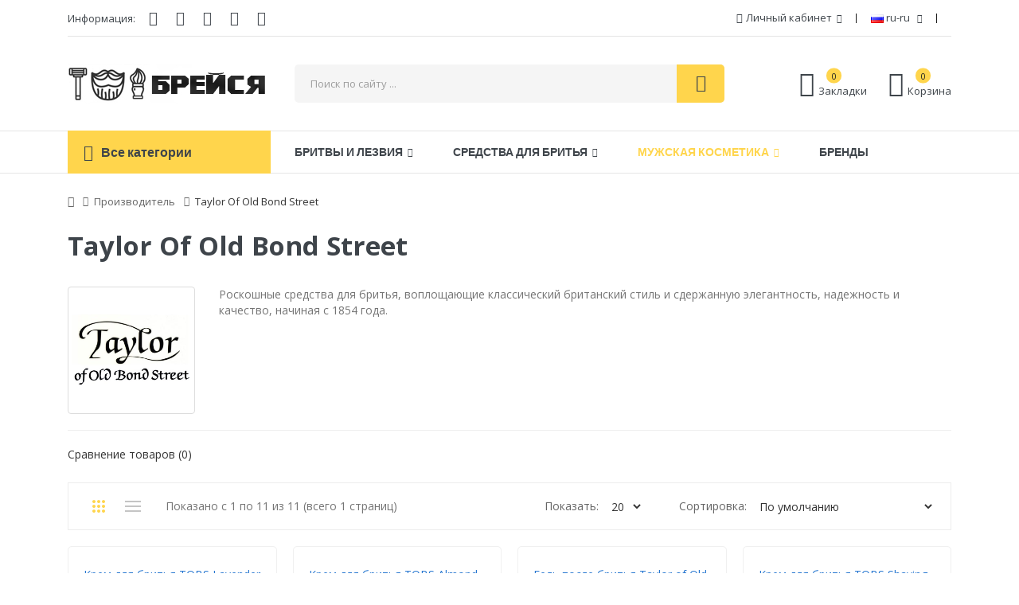

--- FILE ---
content_type: text/html; charset=utf-8
request_url: https://xn--90aim0ah8f.xn--90ais/index.php?_route_=taylor-of-old-bond-street
body_size: 15047
content:
<!DOCTYPE html>
<!--[if IE]><![endif]-->
<!--[if IE 8 ]><html dir="ltr" lang="ru" class="ie8"><![endif]-->
<!--[if IE 9 ]><html dir="ltr" lang="ru" class="ie9"><![endif]-->
<!--[if (gt IE 9)|!(IE)]><!-->
<html dir="ltr" lang="ru">
<!--<![endif]-->
<head>
<meta charset="UTF-8" />
<meta name="viewport" content="width=device-width, initial-scale=1">
<meta http-equiv="X-UA-Compatible" content="IE=edge">
<!-- Yandex.Metrika counter -->
<script type="text/javascript" >
   (function(m,e,t,r,i,k,a){m[i]=m[i]||function(){(m[i].a=m[i].a||[]).push(arguments)};
   m[i].l=1*new Date();k=e.createElement(t),a=e.getElementsByTagName(t)[0],k.async=1,k.src=r,a.parentNode.insertBefore(k,a)})
   (window, document, "script", "https://mc.yandex.ru/metrika/tag.js", "ym");

   ym(49695571, "init", {
        clickmap:true,
        trackLinks:true,
        accurateTrackBounce:true
   });
</script>
<noscript><div><img src="https://mc.yandex.ru/watch/49695571" style="position:absolute; left:-9999px;" alt="" /></div></noscript>
<!-- /Yandex.Metrika counter -->
<title>Купить средства для бритья Taylor Of Old Bond Street в Минске</title>
<base href="https://xn--90aim0ah8f.xn--90ais/" />
<meta name="description" content="Продукция для бритья английской компании Taylor Of Old Bond Street (TOBS) с доставкой по РБ." />
<link href="catalog/view/javascript/jquery/owl-carousel/css/owl.carousel.min.css" rel="stylesheet" />
<link href="catalog/view/javascript/jquery/owl-carousel/css/owl.theme.green.min.css" rel="stylesheet" />
<link href="catalog/view/theme/tt_autima2/stylesheet/ocmegamenu/menu.css" rel="stylesheet" />
<link href="catalog/view/theme/tt_autima2/stylesheet/opentheme/css/animate.css" rel="stylesheet" />
<link href="catalog/view/javascript/bootstrap/css/bootstrap.min.css" rel="stylesheet" media="screen" />
<link href="catalog/view/javascript/font-awesome/css/font-awesome.min.css" rel="stylesheet" type="text/css" />
<link href="catalog/view/javascript/pe-icon-7-stroke/css/pe-icon-7-stroke.css" rel="stylesheet" type="text/css" />
<link href="catalog/view/javascript/pe-icon-7-stroke/css/helper.css" rel="stylesheet" type="text/css" />
<link href="catalog/view/javascript/ionicons/css/ionicons.css" rel="stylesheet" type="text/css" />
<link href="catalog/view/javascript/simple-line-icons/css/simple-line-icons.css" rel="stylesheet" type="text/css" />
<link href="catalog/view/javascript/linearicons-free/style.css" rel="stylesheet" type="text/css" />
<link href="catalog/view/javascript/plaza-icon/style.css" rel="stylesheet" type="text/css" />
<link href="catalog/view/theme/tt_autima2/stylesheet/opentheme/ocslideshow/ocslideshow.css" rel="stylesheet" />
<link href="https://fonts.googleapis.com/css?family=Open+Sans:400,600,700" rel="stylesheet" />
<link href="https://fonts.googleapis.com/css?family=Lato:300,400,400i,700" rel="stylesheet" />
<link href="catalog/view/theme/tt_autima2/stylesheet/stylesheet.css" rel="stylesheet" />
<script src="catalog/view/javascript/jquery/jquery-2.1.1.min.js" ></script>
<script src="catalog/view/javascript/jquery/owl-carousel/js/owl.carousel.min.js" ></script>
<script src="catalog/view/javascript/opentheme/countdown/jquery.plugin.min.js" ></script>
<script src="catalog/view/javascript/opentheme/countdown/jquery.countdown.min.js" ></script>
<script src="catalog/view/javascript/ocmegamenu/menu.js" ></script>
<script src="catalog/view/javascript/opentheme/ocslideshow/jquery.nivo.slider.js" ></script>
<script src="catalog/view/javascript/cloudzoom/cloud-zoom.1.0.2.min.js" ></script>
<script src="catalog/view/javascript/cloudzoom/zoom.js" ></script>
<script src="catalog/view/javascript/ocquickview/ocquickview.js" ></script>
<link href="catalog/view/theme/tt_autima2/stylesheet/ocquickview/ocquickview.css" rel="stylesheet" type="text/css" />
<script src="catalog/view/javascript/opentheme/jquery.bpopup.min.js" ></script>
<script src="catalog/view/javascript/opentheme/jquery.cookie.js" ></script>
<script src="catalog/view/javascript/common.js" ></script>
<link href="https://xn--90aim0ah8f.xn--90ais/taylor-of-old-bond-street" rel="canonical" />
<link href="https://xn--90aim0ah8f.xn--90ais/image/catalog/shave-shaving-cream-lotion-toiletries-grooming-razor-34f663960e0ab552-512x512.png" rel="icon" />
<script src="catalog/view/javascript/bootstrap/js/bootstrap.min.js" ></script>
</head>
<body class="product-manufacturer-info-60 home1">
<div class="wrapper">
<nav id="top">
  <div class="container">
	<div class="container-inner">	
		<div class="box box-left">
			<div class="social-top">
									    										  										  										  										  										  										  										  										  										  										  										  										  										  										  										  										  										  										  										  										  															  										  										  <div class="follow">
<label>Информация:</label>
<ul class="link-follow">
<li><a class="ion-heart" title="Отзывы о сайте" href="/index.php?route=product/xreviews"><span>Отзывы о сайте</span></a></li>
<li><a class="ion-android-mail" title="Контакты" href="/index.php?route=information/contact"><span>Контакты</span></a></li>
<li><a class="ion-android-bus" title="Доставка и оплата" href="/dostavka-i-opltata"><span>Доставка и оплата</span></a></li>
<li><a class="ion-paper-airplane" title="Телеграмм" target="blank" href="https://t.me/brejsya_bel"><span>Телеграмм </span></a></li>

<li><a class="ion-social-instagram" title="Instagram" target="blank" href="https://www.instagram.com/bakenbarda"><span>instagram </span></a></li>

</ul>
</div> 									 									
  
							</div>
		</div>
		<div class="box box-right">
			<div class="setting">
				<div class="btn-group">
					<button class="btn btn-link dropdown-toggle" data-toggle="dropdown"><span class="ion-android-person"></span><span class="hidden-xs">Личный кабинет</span><i class="ion-ios-arrow-down"></i></button>
					<div class="dropdown-menu" >
						<div id="top-links">
															<ul class="ul-account list-unstyled">
																					<li>
																	<a id="a-register-link" href="https://xn--90aim0ah8f.xn--90ais/index.php?route=account/register">Регистрация</a>
															</li>
							<li>
																	<a id="a-login-link" href="https://xn--90aim0ah8f.xn--90ais/index.php?route=account/login">Авторизация</a>
															</li>
													  </ul>
						</div>
					</div>
				</div>
			</div>
			<div class="language">  <form action="https://xn--90aim0ah8f.xn--90ais/index.php?route=common/language/language" method="post" enctype="multipart/form-data" id="form-language">
    <div class="btn-group">
		<span class="pull-left hidden-xs hidden-sm hidden-md text-ex">Язык:</span>
      <button class="btn btn-link dropdown-toggle" data-toggle="dropdown">
             
			<img src="catalog/language/ru-ru/ru-ru.png" alt="Russian" title="Russian" />
			<span class="hidden-xs">ru-ru</span>
			<i class="ion-ios-arrow-down"></i>
                  </button>
      <ul class="dropdown-menu">
        		 			<li><button class="btn btn-link btn-block language-select item-selected" type="button" name="ru-ru"><img src="catalog/language/ru-ru/ru-ru.png" alt="Russian" title="Russian" /> Russian</button></li>
		            </ul>
    </div>
    <input type="hidden" name="code" value="" />
    <input type="hidden" name="redirect" value="https://xn--90aim0ah8f.xn--90ais/taylor-of-old-bond-street" />
  </form>
</div>
			<div class="currency"> </div>
		</div>
	</div>
 </div>
</nav>
<header>
	<div class="header-inner ">
	  <div class="container">
		<div class="container-inner">
			<div class="inner">
				<div class="inner-inner">
					<div class="col-menu-mobile">
													    <style>
    #oc-menu-5632 .oc-menu-bar {
        background: #FFFFFF;
        color: #333333;
		padding: 14px 15px 14px 15px;
		position: relative;
    }
    #oc-menu-5632.oc-menu-bar {
        background: #FFFFFF;
        color: #333333;
    }
    #oc-menu-5632 .ul-top-items .li-top-item {
        background: #FFFFFF;
        color: #3E444A;
    }
    #oc-menu-5632 .ul-top-items .li-top-item .a-top-link {
        padding: 5px 20px 5px 20px;
        color: #3E444A;
        font-size: 14px;
        line-height: 25px;
        text-transform: uppercase;
        font-weight: 700;
    }
    #oc-menu-5632 .ul-top-items .li-top-item:hover, #oc-menu-5632 .ul-top-items .li-top-item.active {
        background: #FFFFFF;
        color: #FFD54C;
    }
    #oc-menu-5632 .ul-top-items .li-top-item:hover .a-top-link, #oc-menu-5632 .ul-top-items .li-top-item.active .a-top-link{
        color: #FFD54C;
        font-weight: 700;
    }
    #oc-menu-5632 .mega-menu-container {
        width: 100%;
        background: #FFFFFF;
        padding: 30px 30px 30px 30px;
        
    }
    #oc-menu-5632 .mega-menu-container .a-mega-second-link,#oc-menu-5632 .mega-menu-container .widget-html-title {
        color: #FFFFFF;
    }
	#oc-menu-5632 .mega-menu-container .a-mega-third-link {
        color: #FFFFFF;
    }
    #oc-menu-5632 .ul-second-items .li-second-items {
        background: #FFFFFF;
        color: #3E444A;
    }
    #oc-menu-5632 .ul-second-items .li-second-items:hover, #oc-menu-5632 .ul-second-items .li-second-items.active {
        background: #FFFFFF;
        color: #FFD54C;
    }
    #oc-menu-5632 .ul-second-items .li-second-items .a-second-link {
        color: #3E444A;
        font-size: 14px;
        text-transform: capitalize;
        font-weight: 600;
    }
    #oc-menu-5632 .ul-second-items .li-second-items:hover .a-second-link, #oc-menu-5632 .ul-second-items .li-second-items.active .a-second-link {
        color: #FFD54C;
        font-weight: 600;
    }
    #oc-menu-5632 .ul-third-items .li-third-items {
        background: #FFFFFF;
    }
    #oc-menu-5632 .ul-third-items .li-third-items:hover, #oc-menu-5632 .ul-third-items .li-third-items.active {
        background: #FFFFFF;
    }
    #oc-menu-5632 .ul-third-items .li-third-items .a-third-link {
        color: #757575;
        font-size: 14px;
        text-transform: capitalize;
        font-weight: 400;
    }
    #oc-menu-5632 .ul-third-items .li-third-items:hover .a-third-link, #oc-menu-5632 .ul-third-items .li-third-items.active .a-third-link {
        color: #FFD54C;
        font-weight: 400;
    }
</style>
    
        
            <div class="oc-menu mobile-menu hidden-lg hidden-md" id="oc-menu-5632">
                            <input type="hidden" id="menu-effect-5632" class="menu-effect" value="none" />
                <div class="oc-menu-bar">
                    <div class="left"><i class="lnr lnr-text-align-left"></i> <span>Mobile Menu</span></div>
                    <div class="right"><i class="ion-ios-arrow-down" aria-hidden="true"></i></div>
                </div>
                <ul class="ul-top-items">
                                                                        <li class="li-top-item">
                                                                    <a class="a-top-link a-item" href="https://xn--90aim0ah8f.xn--90ais/britvy-i-lezviya-1">
                                                                                                                            <span>Бритвы</span>
                                                                            </a>
                                                                            <span class="top-click-show a-click-show">
                                            <i class="ion-ios-arrow-down" aria-hidden="true"></i>
                                            <i class="ion-ios-arrow-up" aria-hidden="true"></i>
                                        </span>
                                                                                                                                        
                                                                                                                        <div class="sub-menu-container">
                                                <ul class="ul-second-items">
                                                                                                                                                                                                                                                                                                            <li class="li-second-items">
                                                                        <a href="https://xn--90aim0ah8f.xn--90ais/britvy-i-lezviya-1/britvy" class="a-second-link a-item">
                                                                            <span class="a-second-title">Бритвы</span>
                                                                        </a>
                                                                                                                                                    <span class="second-click-show a-click-show">
                                                                                <i class="ion-ios-arrow-down" aria-hidden="true"></i>
                                                                                <i class="ion-ios-arrow-up" aria-hidden="true"></i>
                                                                            </span>
                                                                                                                                                                                                                            <div class="flyout-third-items">
                                                                                <ul class="ul-third-items">
                                                                                                                                                                            <li class="li-third-items">
                                                                                            <a href="https://xn--90aim0ah8f.xn--90ais/britvy-i-lezviya-1/britvy/t-obraznye-britvy-1" class="a-third-link"><span class="a-third-title">Т-образные бритвы</span></a>
                                                                                        </li>
                                                                                                                                                                            <li class="li-third-items">
                                                                                            <a href="https://xn--90aim0ah8f.xn--90ais/britvy-i-lezviya-1/britvy/opasnye-britvy-shavette" class="a-third-link"><span class="a-third-title">Опасные бритвы (шаветт)</span></a>
                                                                                        </li>
                                                                                                                                                                    </ul>
                                                                            </div>
                                                                                                                                            </li>
                                                                                                                                    <li class="li-second-items">
                                                                        <a href="https://xn--90aim0ah8f.xn--90ais/britvy-i-lezviya-1/dlya-britv-1" class="a-second-link a-item">
                                                                            <span class="a-second-title">Для бритв</span>
                                                                        </a>
                                                                                                                                                    <span class="second-click-show a-click-show">
                                                                                <i class="ion-ios-arrow-down" aria-hidden="true"></i>
                                                                                <i class="ion-ios-arrow-up" aria-hidden="true"></i>
                                                                            </span>
                                                                                                                                                                                                                            <div class="flyout-third-items">
                                                                                <ul class="ul-third-items">
                                                                                                                                                                            <li class="li-third-items">
                                                                                            <a href="https://xn--90aim0ah8f.xn--90ais/britvy-i-lezviya-1/dlya-britv-1/lezviya-1" class="a-third-link"><span class="a-third-title">Лезвия</span></a>
                                                                                        </li>
                                                                                                                                                                            <li class="li-third-items">
                                                                                            <a href="https://xn--90aim0ah8f.xn--90ais/britvy-i-lezviya-1/dlya-britv-1/blades-se" class="a-third-link"><span class="a-third-title">Лезвия SE</span></a>
                                                                                        </li>
                                                                                                                                                                    </ul>
                                                                            </div>
                                                                                                                                            </li>
                                                                                                                                                                                                                                                                                        </ul>
                                            </div>
                                                                                                                                        </li>
                                                                                                <li class="li-top-item">
                                                                    <a class="a-top-link a-item" href="javascript:void(0)">
                                                                                                                            <span>Средства для бритья</span>
                                                                            </a>
                                                                            <span class="top-click-show a-click-show">
                                            <i class="ion-ios-arrow-down" aria-hidden="true"></i>
                                            <i class="ion-ios-arrow-up" aria-hidden="true"></i>
                                        </span>
                                                                                                                                        
                                                                                                                        <div class="sub-menu-container">
                                                <ul class="ul-second-items">
                                                                                                                                                                                                                                                                                                            <li class="li-second-items">
                                                                        <a href="https://xn--90aim0ah8f.xn--90ais/sredstva-dlya-britya/dlya-britya" class="a-second-link a-item">
                                                                            <span class="a-second-title">Для бритья</span>
                                                                        </a>
                                                                                                                                                    <span class="second-click-show a-click-show">
                                                                                <i class="ion-ios-arrow-down" aria-hidden="true"></i>
                                                                                <i class="ion-ios-arrow-up" aria-hidden="true"></i>
                                                                            </span>
                                                                                                                                                                                                                            <div class="flyout-third-items">
                                                                                <ul class="ul-third-items">
                                                                                                                                                                            <li class="li-third-items">
                                                                                            <a href="https://xn--90aim0ah8f.xn--90ais/sredstva-dlya-britya/dlya-britya/pre-shave" class="a-third-link"><span class="a-third-title">Прешейв</span></a>
                                                                                        </li>
                                                                                                                                                                            <li class="li-third-items">
                                                                                            <a href="https://xn--90aim0ah8f.xn--90ais/sredstva-dlya-britya/dlya-britya/krem-dlya-britya-1" class="a-third-link"><span class="a-third-title">Крем для бритья</span></a>
                                                                                        </li>
                                                                                                                                                                            <li class="li-third-items">
                                                                                            <a href="https://xn--90aim0ah8f.xn--90ais/sredstva-dlya-britya/dlya-britya/mylo-dlya-britya-1" class="a-third-link"><span class="a-third-title">Мыло для бритья</span></a>
                                                                                        </li>
                                                                                                                                                                    </ul>
                                                                            </div>
                                                                                                                                            </li>
                                                                                                                                    <li class="li-second-items">
                                                                        <a href="https://xn--90aim0ah8f.xn--90ais/sredstva-dlya-britya/posle-britya" class="a-second-link a-item">
                                                                            <span class="a-second-title">После бритья</span>
                                                                        </a>
                                                                                                                                                    <span class="second-click-show a-click-show">
                                                                                <i class="ion-ios-arrow-down" aria-hidden="true"></i>
                                                                                <i class="ion-ios-arrow-up" aria-hidden="true"></i>
                                                                            </span>
                                                                                                                                                                                                                            <div class="flyout-third-items">
                                                                                <ul class="ul-third-items">
                                                                                                                                                                            <li class="li-third-items">
                                                                                            <a href="https://xn--90aim0ah8f.xn--90ais/sredstva-dlya-britya/posle-britya/balzam-posle-britya-1" class="a-third-link"><span class="a-third-title">Бальзам после бритья</span></a>
                                                                                        </li>
                                                                                                                                                                            <li class="li-third-items">
                                                                                            <a href="https://xn--90aim0ah8f.xn--90ais/sredstva-dlya-britya/posle-britya/loson-posle-britya-1" class="a-third-link"><span class="a-third-title">Лосьон после бритья</span></a>
                                                                                        </li>
                                                                                                                                                                            <li class="li-third-items">
                                                                                            <a href="https://xn--90aim0ah8f.xn--90ais/sredstva-dlya-britya/posle-britya/sredstva-ot-porezov-1" class="a-third-link"><span class="a-third-title">Средства от порезов</span></a>
                                                                                        </li>
                                                                                                                                                                    </ul>
                                                                            </div>
                                                                                                                                            </li>
                                                                                                                                                                                                                                                                                        </ul>
                                            </div>
                                                                                                                                        </li>
                                                                                                <li class="li-top-item">
                                                                    <a class="a-top-link a-item" href="javascript:void(0)">
                                                                                                                            <span>Помазки </span>
                                                                            </a>
                                                                            <span class="top-click-show a-click-show">
                                            <i class="ion-ios-arrow-down" aria-hidden="true"></i>
                                            <i class="ion-ios-arrow-up" aria-hidden="true"></i>
                                        </span>
                                                                                                                                        
                                                                                                                        <div class="sub-menu-container">
                                                <ul class="ul-second-items">
                                                                                                                                                                                                                                                                                                            <li class="li-second-items">
                                                                        <a href="https://xn--90aim0ah8f.xn--90ais/pomazki-i-aksessuary/kupit-pomazok-s-sinteticheskim-vorsom-fibra-v-minske" class="a-second-link a-item">
                                                                            <span class="a-second-title">Помазки</span>
                                                                        </a>
                                                                                                                                                                                                                    </li>
                                                                                                                                    <li class="li-second-items">
                                                                        <a href="https://xn--90aim0ah8f.xn--90ais/pomazki-i-aksessuary/aksessuary-1" class="a-second-link a-item">
                                                                            <span class="a-second-title">Аксессуары</span>
                                                                        </a>
                                                                                                                                                                                                                    </li>
                                                                                                                                                                                                                                                                                        </ul>
                                            </div>
                                                                                                                                        </li>
                                                                                                <li class="li-top-item">
                                                                    <a class="a-top-link a-item" href="javascript:void(0)">
                                                                                                                            <span>Мужская косметика</span>
                                                                            </a>
                                                                            <span class="top-click-show a-click-show">
                                            <i class="ion-ios-arrow-down" aria-hidden="true"></i>
                                            <i class="ion-ios-arrow-up" aria-hidden="true"></i>
                                        </span>
                                                                                                                                        
                                                                                                                        <div class="sub-menu-container">
                                                <ul class="ul-second-items">
                                                                                                                                                                                                                                                                                                            <li class="li-second-items">
                                                                        <a href="https://xn--90aim0ah8f.xn--90ais/muzhskaya-kosmetika/uhod-za-telom-i-licom" class="a-second-link a-item">
                                                                            <span class="a-second-title">Для ухода за телом и лицом</span>
                                                                        </a>
                                                                                                                                                    <span class="second-click-show a-click-show">
                                                                                <i class="ion-ios-arrow-down" aria-hidden="true"></i>
                                                                                <i class="ion-ios-arrow-up" aria-hidden="true"></i>
                                                                            </span>
                                                                                                                                                                                                                            <div class="flyout-third-items">
                                                                                <ul class="ul-third-items">
                                                                                                                                                                            <li class="li-third-items">
                                                                                            <a href="https://xn--90aim0ah8f.xn--90ais/muzhskaya-kosmetika/uhod-za-telom-i-licom/dlya-tela-1" class="a-third-link"><span class="a-third-title">Для тела</span></a>
                                                                                        </li>
                                                                                                                                                                    </ul>
                                                                            </div>
                                                                                                                                            </li>
                                                                                                                                    <li class="li-second-items">
                                                                        <a href="https://xn--90aim0ah8f.xn--90ais/muzhskaya-kosmetika/uhod-za-volosami-1" class="a-second-link a-item">
                                                                            <span class="a-second-title">Для волос</span>
                                                                        </a>
                                                                                                                                                    <span class="second-click-show a-click-show">
                                                                                <i class="ion-ios-arrow-down" aria-hidden="true"></i>
                                                                                <i class="ion-ios-arrow-up" aria-hidden="true"></i>
                                                                            </span>
                                                                                                                                                                                                                            <div class="flyout-third-items">
                                                                                <ul class="ul-third-items">
                                                                                                                                                                            <li class="li-third-items">
                                                                                            <a href="https://xn--90aim0ah8f.xn--90ais/muzhskaya-kosmetika/uhod-za-volosami-1/fiksaciya-volos" class="a-third-link"><span class="a-third-title">Стайлинг и фиксация</span></a>
                                                                                        </li>
                                                                                                                                                                    </ul>
                                                                            </div>
                                                                                                                                            </li>
                                                                                                                                                                                                                                                                                        </ul>
                                            </div>
                                                                                                                                        </li>
                                                                                                <li class="li-top-item">
                                                                    <a class="a-top-link a-item" href="/index.php?route=product/special">
                                                                                                                            <span>Акции</span>
                                                                            </a>
                                                                                                                                        
                                                                                                </li>
                                                                                                <li class="li-top-item">
                                                                    <a class="a-top-link a-item" href="/dostavka-i-opltata">
                                                                                                                            <span>Контакты</span>
                                                                            </a>
                                                                                                                                </li>
                                                                                                <li class="li-top-item">
                                                                    <a class="a-top-link a-item" href="/index.php?route=blog/blog">
                                                                                                                            <span>Блог</span>
                                                                            </a>
                                                                                                                                        
                                                                                                </li>
                                                            </ul>
                    </div>
    
  
											</div>
					<div class="logo-container">
						<div id="logo">
						  							<a href="https://xn--90aim0ah8f.xn--90ais/index.php?route=common/home"><img src="https://xn--90aim0ah8f.xn--90ais/image/catalog/logo/Untitled-2.jpg" title="Брейся.бел - интернет-магазин мужской косметики" alt="Брейся.бел - интернет-магазин мужской косметики" class="img-responsive" /></a>
						  						</div>
					</div><div class="sticky-element">
    <div class="sticky-anchor"></div>
    <div class="sticky-content">        
        


					<div class="box-cart">
						<div class="wishlist">
							<a href="https://xn--90aim0ah8f.xn--90ais/index.php?route=account/wishlist" id="wishlist-total" title=""><span>Закладки <span class="count">0</span></span></a>
						</div>
						<div id="cart" class="btn-group btn-block">
  <button type="button" data-toggle="dropdown" data-loading-text="Загрузка..." class="btn dropdown-toggle"><span id="cart-total"><span class="txt_number">0</span><span class="txt_items">Корзина</span><span class="total-price">0.00 р.</span></span></button>
  <ul class="dropdown-menu pull-right">
        <li>
      <p class="text-center cart-empty">Ваша корзина пуста!</p>
    </li>
      </ul>
</div>

					</div>                            
    </div>        
</div>
				</div>
			</div>
			<div class="top-search">
				<div id="search-by-category" class="input-group">
	<div class="btn-group">
		<div class="dropdown-toggle search-button visible-xs" data-toggle="dropdown"></div>
		<div class="dropdown-menu search-content" >
			<button class="button-close"><i class="ion-ios-close-empty"></i></button>
			<div class="container">
				<div class="inner">	
					<div class="search-container">
						<div class="categories-container">
							<div class="hover-cate">
							<p><span class="cate-selected" data-value="0">Все категории</span><i class="fa fa-caret-down"></i></p>
							<ul class="cate-items">
								<li class="item-cate" data-value="0">Все категории</li>
																										<li data-value="109" class="item-cate">Мужская косметика</li>
																																						<li data-value="112" class="item-cate f1">Для ухода за телом и лицом</li>
																																										<li data-value="111" class="item-cate f2">Для тела</li>
																																																		<li data-value="85" class="item-cate f1">Для волос</li>
																																										<li data-value="117" class="item-cate f2">Стайлинг и фиксация</li>
																																																								<li data-value="108" class="item-cate">Подарочные наборы</li>
																																												<li data-value="67" class="item-cate">Помазки и аксессуары</li>
																																						<li data-value="122" class="item-cate f1">Помазки</li>
																																																	<li data-value="107" class="item-cate f1">Аксессуары</li>
																																																							<li data-value="127" class="item-cate">Аромадиффузоры</li>
																																												<li data-value="65" class="item-cate">Бритвы и лезвия</li>
																																						<li data-value="24" class="item-cate f1">Бритвы</li>
																																										<li data-value="71" class="item-cate f2">Т-образные бритвы</li>
																																											<li data-value="70" class="item-cate f2">Опасные бритвы (шаветт)</li>
																																																		<li data-value="69" class="item-cate f1">Для бритв</li>
																																										<li data-value="73" class="item-cate f2">Лезвия</li>
																																											<li data-value="123" class="item-cate f2">Лезвия SE</li>
																																																								<li data-value="66" class="item-cate">Средства для бритья</li>
																																						<li data-value="76" class="item-cate f1">Для бритья</li>
																																										<li data-value="78" class="item-cate f2">Прешейв</li>
																																											<li data-value="81" class="item-cate f2">Крем для бритья</li>
																																											<li data-value="82" class="item-cate f2">Мыло для бритья</li>
																																																		<li data-value="77" class="item-cate f1">После бритья</li>
																																										<li data-value="101" class="item-cate f2">Бальзам после бритья</li>
																																											<li data-value="102" class="item-cate f2">Лосьон после бритья</li>
																																											<li data-value="105" class="item-cate f2">Средства от порезов</li>
																																													</ul>
							</div>
						</div>
						<input type="text" name="search" id="text-search" value="" placeholder="Поиск по сайту ..." class=""  />
						
					</div>
					<div id="sp-btn-search" class="">
							<button type="button" id="btn-search-category" class="btn btn-default btn-lg">
								<span>Искать</span>
							</button>
						</div>
					<div class="search-ajax">
						<div class="ajax-loader-container" style="display: none;">
							<img src="https://xn--90aim0ah8f.xn--90ais/image/catalog/AjaxLoader.gif" class="ajax-load-img" width="30" height="30" alt="plazathemes.com" />
						</div>
						<div class="ajax-result-container">
							<!-- Content of search results -->
						</div>
					</div>
					<input type="hidden" id="ajax-search-enable" value="1" />
				</div>
			</div>
		</div>
	</div>
	
</div>

<script >
    $(document).ready(function () {
        var flag = false;
        var ajax_search_enable = $('#ajax-search-enable').val();
        
        var current_cate_value = $('ul.cate-items li.selected').data('value');
        var current_cate_text = $('ul.cate-items li.selected').html();
        
        $('.cate-selected').attr('data-value', current_cate_value);
        $('.cate-selected').html(current_cate_text);
        
        $('.hover-cate p').click(function () {
            $( ".cate-items" ).toggle("slow");
        });
        
        $('.ajax-result-container').hover(
            function() {
                flag = true;
            },
            function() {
                flag = false;
            }
        );
        
        $('.hover-cate').hover(
            function() {
                flag = true;
            },
            function() {
                flag = false;
            }
        );
        
        $('#search-by-category').focusout(function() {
            if(flag == true) {
                $('.ajax-result-container').show();
            } else {
                $('.ajax-result-container').hide();
            }
        });
        
        $('#search-by-category').focusin(function() {
            $('.ajax-result-container').show();
        });

        $('#btn-search-category').click(function () {
            var url = 'https://xn--90aim0ah8f.xn--90ais/index.php?route=product/search';
            var text_search = $('#text-search').val();
            if(text_search) {
                url += '&search=' + encodeURIComponent(text_search);
            }

            var category_search = $('.cate-selected').attr("data-value");
            if(category_search) {
                url += '&category_id=' + encodeURIComponent(category_search);
            }

            location = url;
        });

        if(ajax_search_enable == '1') {
            $('#text-search').keyup(function(e) {
                var text_search = $(this).val();
                var cate_search = $('.cate-selected').attr("data-value");
                if(text_search != null && text_search != '') {
                    ajaxSearch(text_search, cate_search);
                } else {
                    $('.ajax-result-container').html('');
                    $('.ajax-loader-container').hide();
                }
            });

            $('ul.cate-items li.item-cate').click(function() {
                var cate_search = $(this).data('value');
                var text_search = $('#text-search').val();
                $('.cate-selected').attr('data-value', cate_search);
                $('.cate-selected').html($(this).html());
                if(text_search != null && text_search != '') {
                    ajaxSearch(text_search, cate_search);
                } else {
                    $('.ajax-result-container').html('');
                    $('.ajax-loader-container').hide();
                }
                $( ".cate-items" ).hide();
                $('#text-search').focus();
            });

        }
        
        function ajaxSearch(text_search, cate_search) {
            $.ajax({
                url         : 'https://xn--90aim0ah8f.xn--90ais/index.php?route=extension/module/ocsearchcategory/ajaxSearch',
                type        : 'post',
                data        : { text_search : text_search, cate_search : cate_search },
                beforeSend  : function () {
                    $('.ajax-loader-container').show();
                },
                success     : function(json) {
                    if(json['success'] == true) {
                        $('.ajax-result-container').html(json['result_html']);
                        $('.ajax-loader-container').hide();
                    }
                }
            });
        }

    });    
</script>
			</div>
		  <div class="clearfix"></div>
		</div>
	  </div>
	</div>
	<div class="top-menu fix">
		<div class="container">
			<div class="container-inner">
					<div class="col-ver">
													    <style>
    #oc-menu-3502 .oc-menu-bar {
        background: #FFD54C;
        color: #3E444A;
		padding: 15px 20px 15px 20px;
		position: relative;
    }
    #oc-menu-3502.oc-menu-bar {
        background: #FFD54C;
        color: #3E444A;
    }
    #oc-menu-3502 .ul-top-items .li-top-item {
        background: #FFFFFF;
        color: #3E444A;
    }
    #oc-menu-3502 .ul-top-items .li-top-item .a-top-link {
        padding: 10px 20px 10px 20px;
        color: #3E444A;
        font-size: 14px;
        line-height: 24px;
        text-transform: capitalize;
        font-weight: 400;
    }
    #oc-menu-3502 .ul-top-items .li-top-item:hover, #oc-menu-3502 .ul-top-items .li-top-item.active {
        background: #F0F0F0;
        color: #3E444A;
    }
    #oc-menu-3502 .ul-top-items .li-top-item:hover .a-top-link, #oc-menu-3502 .ul-top-items .li-top-item.active .a-top-link{
        color: #3E444A;
        font-weight: 700;
    }
    #oc-menu-3502 .mega-menu-container {
        width: 600px;
        background: #FFFFFF;
        padding: 30px 30px 8px 30px;
        
    }
    #oc-menu-3502 .mega-menu-container .a-mega-second-link,#oc-menu-3502 .mega-menu-container .widget-html-title {
        color: #3E444A;
    }
	#oc-menu-3502 .mega-menu-container .a-mega-third-link {
        color: #757575;
    }
    #oc-menu-3502 .ul-second-items .li-second-items {
        background: #FFFFFF;
        color: #3E444A;
    }
    #oc-menu-3502 .ul-second-items .li-second-items:hover, #oc-menu-3502 .ul-second-items .li-second-items.active {
        background: #FFFFFF;
        color: #FFD54C;
    }
    #oc-menu-3502 .ul-second-items .li-second-items .a-second-link {
        color: #3E444A;
        font-size: 14px;
        text-transform: capitalize;
        font-weight: 600;
    }
    #oc-menu-3502 .ul-second-items .li-second-items:hover .a-second-link, #oc-menu-3502 .ul-second-items .li-second-items.active .a-second-link {
        color: #FFD54C;
        font-weight: 600;
    }
    #oc-menu-3502 .ul-third-items .li-third-items {
        background: #FFFFFF;
    }
    #oc-menu-3502 .ul-third-items .li-third-items:hover, #oc-menu-3502 .ul-third-items .li-third-items.active {
        background: #FFFFFF;
    }
    #oc-menu-3502 .ul-third-items .li-third-items .a-third-link {
        color: #757575;
        font-size: 14px;
        text-transform: capitalize;
        font-weight: 400;
    }
    #oc-menu-3502 .ul-third-items .li-third-items:hover .a-third-link, #oc-menu-3502 .ul-third-items .li-third-items.active .a-third-link {
        color: #FFD54C;
        font-weight: 400;
    }
</style>
    
                        <div class="oc-menu vertical-menu visible-lg visible-md" id="oc-menu-3502">
                            <input type="hidden" id="menu-effect-3502" class="menu-effect" value="none" />
                <div class="oc-menu-bar">
                    <div class="left"><i class="lnr lnr-text-align-left"></i> <span>Все категории</span></div>
                    <div class="right"><i class="ion-ios-arrow-down" aria-hidden="true"></i></div>
                </div>
                <ul class="ul-top-items">
                                                                                                    <li class="li-top-item left ">
                                                                    <a class="a-top-link a-item" href="javascript:void(0)">
                                                                                                                            <span>Бритвы</span>
                                                                                                                            <i class="ion-ios-arrow-right" aria-hidden="true"></i>
                                                                            </a>
                                                                                                    <!-- Mega Menu -->
                                                                                                                                                                        <div class="mega-menu-container sub-menu-container ">
                                                    <div class="row">
													                                                        
                                                                                                                                                                                                                                                                                                                                <div class="col-md-3 sub-item2-content" data-cols="3">
                                                                                                                                                        <h4><a class="a-mega-second-link" href="https://xn--90aim0ah8f.xn--90ais/t-obraznye-britvy-1">Т-образные бритвы</a></h4>
                                                                                                                                                    </div>
                                                                    
                                                                    
                                                                    
                                                                                                                                                                                                                                                                                <div class="col-md-2 sub-item2-content" data-cols="2">
                                                                                                                                                        <h4><a class="a-mega-second-link" href="https://xn--90aim0ah8f.xn--90ais/opasnye-britvy-shavette">Опасные бритвы (шаветт)</a></h4>
                                                                                                                                                    </div>
                                                                    
                                                                    
                                                                    
                                                                                                                                                                                                                                                                                                            													</div>
                                                </div>
                                                                                                                        
                                    <!-- Flyout Menu -->
                                                                                                </li>
                                                                                                                            <li class="li-top-item left ">
                                                                    <a class="a-top-link a-item" href="javascript:void(0)">
                                                                                                                            <span>Лезвия</span>
                                                                                                                            <i class="ion-ios-arrow-right" aria-hidden="true"></i>
                                                                            </a>
                                                                                                    <!-- Mega Menu -->
                                                                                                                                                                        <div class="mega-menu-container sub-menu-container ">
                                                    <div class="row">
													                                                        
                                                                                                                                                                                                                                                                                                                                <div class="col-md-2 sub-item2-content" data-cols="2">
                                                                                                                                                        <h4><a class="a-mega-second-link" href="https://xn--90aim0ah8f.xn--90ais/lezviya-1">Лезвия</a></h4>
                                                                                                                                                    </div>
                                                                    
                                                                    
                                                                    
                                                                                                                                                                                                                                                                                <div class="col-md-2 sub-item2-content" data-cols="2">
                                                                                                                                                        <h4><a class="a-mega-second-link" href="https://xn--90aim0ah8f.xn--90ais/blades-se">Лезвия SE</a></h4>
                                                                                                                                                    </div>
                                                                    
                                                                    
                                                                    
                                                                                                                                                                                                                                                                                                            													</div>
                                                </div>
                                                                                                                        
                                    <!-- Flyout Menu -->
                                                                                                </li>
                                                                                                                            <li class="li-top-item left ">
                                                                    <a class="a-top-link a-item" href="javascript:void(0)">
                                                                                                                            <span>Для бритья</span>
                                                                                                                            <i class="ion-ios-arrow-right" aria-hidden="true"></i>
                                                                            </a>
                                                                                                    <!-- Mega Menu -->
                                                                                                                                                                        <div class="mega-menu-container sub-menu-container ">
                                                    <div class="row">
													                                                        
                                                                                                                                                                                                                                                                                                                                <div class="col-md-3 sub-item2-content" data-cols="3">
                                                                                                                                                        <h4><a class="a-mega-second-link" href="https://xn--90aim0ah8f.xn--90ais/pre-shave">Прешейв</a></h4>
                                                                                                                                                    </div>
                                                                    
                                                                    
                                                                    
                                                                                                                                                                                                                                                                                <div class="col-md-3 sub-item2-content" data-cols="3">
                                                                                                                                                        <h4><a class="a-mega-second-link" href="https://xn--90aim0ah8f.xn--90ais/krem-dlya-britya-1">Крем для бритья</a></h4>
                                                                                                                                                    </div>
                                                                    
                                                                    
                                                                    
                                                                                                                                                                                                                                                                                <div class="col-md-3 sub-item2-content" data-cols="3">
                                                                                                                                                        <h4><a class="a-mega-second-link" href="https://xn--90aim0ah8f.xn--90ais/mylo-dlya-britya-1">Мыло для бритья</a></h4>
                                                                                                                                                    </div>
                                                                    
                                                                    
                                                                    
                                                                                                                                                                                                                                                                                                            													</div>
                                                </div>
                                                                                                                        
                                    <!-- Flyout Menu -->
                                                                                                </li>
                                                                                                                            <li class="li-top-item left ">
                                                                    <a class="a-top-link a-item" href="javascript:void(0)">
                                                                                                                            <span>После бритья</span>
                                                                                                                            <i class="ion-ios-arrow-right" aria-hidden="true"></i>
                                                                            </a>
                                                                                                    <!-- Mega Menu -->
                                                                                                                                                                        <div class="mega-menu-container sub-menu-container ">
                                                    <div class="row">
													                                                        
                                                                                                                                                                                                                                                                                                                                <div class="col-md-2 sub-item2-content" data-cols="2">
                                                                                                                                                        <h4><a class="a-mega-second-link" href="https://xn--90aim0ah8f.xn--90ais/loson-posle-britya-1">Лосьон после бритья</a></h4>
                                                                                                                                                    </div>
                                                                    
                                                                    
                                                                    
                                                                                                                                                                                                                                                                                <div class="col-md-2 sub-item2-content" data-cols="2">
                                                                                                                                                        <h4><a class="a-mega-second-link" href="https://xn--90aim0ah8f.xn--90ais/balzam-posle-britya-1">Бальзам после бритья</a></h4>
                                                                                                                                                    </div>
                                                                    
                                                                    
                                                                    
                                                                                                                                                                                                                                                                                <div class="col-md-2 sub-item2-content" data-cols="2">
                                                                                                                                                        <h4><a class="a-mega-second-link" href="https://xn--90aim0ah8f.xn--90ais/sredstva-ot-porezov-1">Средства от порезов</a></h4>
                                                                                                                                                    </div>
                                                                    
                                                                    
                                                                    
                                                                                                                                                                                                                                                                                                            													</div>
                                                </div>
                                                                                                                        
                                    <!-- Flyout Menu -->
                                                                                                </li>
                                                                                                                            <li class="li-top-item left ">
                                                                    <a class="a-top-link a-item" href="javascript:void(0)">
                                                                                                                            <span>Помазки</span>
                                                                                                                            <i class="ion-ios-arrow-right" aria-hidden="true"></i>
                                                                            </a>
                                                                                                    <!-- Mega Menu -->
                                                                                                                                                                        <div class="mega-menu-container sub-menu-container ">
                                                    <div class="row">
													                                                        
                                                                                                                                                                                                                                                                                                                                <div class="col-md-2 sub-item2-content" data-cols="2">
                                                                                                                                                        <h4><a class="a-mega-second-link" href="https://xn--90aim0ah8f.xn--90ais/kupit-pomazok-s-sinteticheskim-vorsom-fibra-v-minske">Помазки</a></h4>
                                                                                                                                                    </div>
                                                                    
                                                                    
                                                                    
                                                                                                                                                                                                                                                                                                            													</div>
                                                </div>
                                                                                                                        
                                    <!-- Flyout Menu -->
                                                                                                </li>
                                                                                                                            <li class="li-top-item left ">
                                                                    <a class="a-top-link a-item" href="/pomazki-i-aksessuary/aksessuary-1">
                                                                                                                            <span>Аксессуары</span>
                                                                                                                            <i class="ion-ios-arrow-right" aria-hidden="true"></i>
                                                                            </a>
                                                                                                    <!-- Mega Menu -->
                                                                                                                                                                                                    
                                    <!-- Flyout Menu -->
                                                                                                </li>
                                                                                                                            <li class="li-top-item left ">
                                                                    <a class="a-top-link a-item" href="javascript:void(0)">
                                                                                                                            <span>Для лица и тела</span>
                                                                                                                            <i class="ion-ios-arrow-right" aria-hidden="true"></i>
                                                                            </a>
                                                                                                    <!-- Mega Menu -->
                                                                                                                                                                        <div class="mega-menu-container sub-menu-container ">
                                                    <div class="row">
													                                                        
                                                                                                                                                                                                                                                                                                                                <div class="col-md-3 sub-item2-content" data-cols="3">
                                                                                                                                                        <h4><a class="a-mega-second-link" href="https://xn--90aim0ah8f.xn--90ais/dlya-tela-1">Для тела</a></h4>
                                                                                                                                                    </div>
                                                                    
                                                                    
                                                                    
                                                                                                                                                                                                                                                                                                            													</div>
                                                </div>
                                                                                                                        
                                    <!-- Flyout Menu -->
                                                                                                </li>
                                                                                                                            <li class="li-top-item left ">
                                                                    <a class="a-top-link a-item" href="javascript:void(0)">
                                                                                                                            <span>Для Бороды</span>
                                                                                                                            <i class="ion-ios-arrow-right" aria-hidden="true"></i>
                                                                            </a>
                                                                                                    <!-- Mega Menu -->
                                                                                                                                                                                                    
                                    <!-- Flyout Menu -->
                                                                                                </li>
                                                                                                                            <li class="li-top-item left ">
                                                                    <a class="a-top-link a-item" href="javascript:void(0)">
                                                                                                                            <span>Для волос</span>
                                                                                                                            <i class="ion-ios-arrow-right" aria-hidden="true"></i>
                                                                            </a>
                                                                                                    <!-- Mega Menu -->
                                                                                                                                                                        <div class="mega-menu-container sub-menu-container ">
                                                    <div class="row">
													                                                        
                                                                                                                                                                                                                                                                                                                                <div class="col-md-2 sub-item2-content" data-cols="2">
                                                                                                                                                        <h4><a class="a-mega-second-link" href="https://xn--90aim0ah8f.xn--90ais/fiksaciya-volos">Стайлинг и фиксация</a></h4>
                                                                                                                                                    </div>
                                                                    
                                                                    
                                                                    
                                                                                                                                                                                                                                                                                                            													</div>
                                                </div>
                                                                                                                        
                                    <!-- Flyout Menu -->
                                                                                                </li>
                                                                                </ul>
                    </div>
    
    
  
											</div>
					<div class="col-hoz ">
					
													    <style>
    #oc-menu-1626 .oc-menu-bar {
        background: #FFFFFF;
        color: #FFFFFF;
		padding: 15px 15px 15px 15px;
		position: relative;
    }
    #oc-menu-1626.oc-menu-bar {
        background: #FFFFFF;
        color: #FFFFFF;
    }
    #oc-menu-1626 .ul-top-items .li-top-item {
        background: #FFFFFF;
        color: #3E444A;
    }
    #oc-menu-1626 .ul-top-items .li-top-item .a-top-link {
        padding: 14px 20px 14px 20px;
        color: #3E444A;
        font-size: 14px;
        line-height: 24px;
        text-transform: uppercase;
        font-weight: 700;
    }
    #oc-menu-1626 .ul-top-items .li-top-item:hover, #oc-menu-1626 .ul-top-items .li-top-item.active {
        background: #FFFFFF;
        color: #FFD54C;
    }
    #oc-menu-1626 .ul-top-items .li-top-item:hover .a-top-link, #oc-menu-1626 .ul-top-items .li-top-item.active .a-top-link{
        color: #FFD54C;
        font-weight: 700;
    }
    #oc-menu-1626 .mega-menu-container {
        width: 100%;
        background: #FFFFFF;
        padding: 25px 30px 30px 30px;
        
    }
    #oc-menu-1626 .mega-menu-container .a-mega-second-link,#oc-menu-1626 .mega-menu-container .widget-html-title {
        color: #3E444A;
    }
	#oc-menu-1626 .mega-menu-container .a-mega-third-link {
        color: #757575;
    }
    #oc-menu-1626 .ul-second-items .li-second-items {
        background: #FFFFFF;
        color: #3E444A;
    }
    #oc-menu-1626 .ul-second-items .li-second-items:hover, #oc-menu-1626 .ul-second-items .li-second-items.active {
        background: #FFFFFF;
        color: #FFD54C;
    }
    #oc-menu-1626 .ul-second-items .li-second-items .a-second-link {
        color: #3E444A;
        font-size: 14px;
        text-transform: uppercase;
        font-weight: 600;
    }
    #oc-menu-1626 .ul-second-items .li-second-items:hover .a-second-link, #oc-menu-1626 .ul-second-items .li-second-items.active .a-second-link {
        color: #FFD54C;
        font-weight: 600;
    }
    #oc-menu-1626 .ul-third-items .li-third-items {
        background: #FFFFFF;
    }
    #oc-menu-1626 .ul-third-items .li-third-items:hover, #oc-menu-1626 .ul-third-items .li-third-items.active {
        background: #FFFFFF;
    }
    #oc-menu-1626 .ul-third-items .li-third-items .a-third-link {
        color: #757575;
        font-size: 14px;
        text-transform: capitalize;
        font-weight: 400;
    }
    #oc-menu-1626 .ul-third-items .li-third-items:hover .a-third-link, #oc-menu-1626 .ul-third-items .li-third-items.active .a-third-link {
        color: #FFD54C;
        font-weight: 400;
    }
</style>
            <div class="oc-menu horizontal-menu oc-menu-bar visible-lg visible-md" id="oc-menu-1626">
			
                            <input type="hidden" id="menu-effect-1626" class="menu-effect" value="none" />
                <ul class="ul-top-items">
                                                                        <li class="li-top-item left" style="float: left">
                                                                    <a class="a-top-link a-item" href="javascript:void(0)">
                                                                                                                            <span>Бритвы и лезвия</span>
                                                                                                                            <i class="ion-ios-arrow-down" aria-hidden="true"></i>
                                                                            </a>
                                                                                                    <!-- Mega Menu -->
                                                                            
                                        
                                                                                                                                    <div class="mega-menu-container sub-menu-container left  full-width ">
                                                    <div class="row">
													                                                                                                                                                                                                                                                                                                                                <div class="col-md-4 sub-item2-content sub-item2-category-content" data-cols="4">
                                                                                                                                                        <h4><a class="a-mega-second-link" href="https://xn--90aim0ah8f.xn--90ais/britvy">Бритвы</a></h4>
                                                                                                                                                            <div class="sub_item3-content">
                                                                                                                                                                            <h5><a class="a-mega-third-link" href="https://xn--90aim0ah8f.xn--90ais/britvy/t-obraznye-britvy-1">Т-образные бритвы</a></h5>
                                                                                                                                                                            <h5><a class="a-mega-third-link" href="https://xn--90aim0ah8f.xn--90ais/britvy/opasnye-britvy-shavette">Опасные бритвы (шаветт)</a></h5>
                                                                                                                                                                    </div>
                                                                                                                                                    </div>
                                                                    
                                                                    
                                                                    
                                                                                                                                                                                                                                                                                <div class="col-md-4 sub-item2-content sub-item2-category-content" data-cols="4">
                                                                                                                                                        <h4><a class="a-mega-second-link" href="https://xn--90aim0ah8f.xn--90ais/dlya-britv-1">Для бритв</a></h4>
                                                                                                                                                            <div class="sub_item3-content">
                                                                                                                                                                            <h5><a class="a-mega-third-link" href="https://xn--90aim0ah8f.xn--90ais/dlya-britv-1/lezviya-1">Лезвия</a></h5>
                                                                                                                                                                            <h5><a class="a-mega-third-link" href="https://xn--90aim0ah8f.xn--90ais/dlya-britv-1/blades-se">Лезвия SE</a></h5>
                                                                                                                                                                    </div>
                                                                                                                                                    </div>
                                                                    
                                                                    
                                                                    
                                                                                                                                                                                                                                                                                                            													</div>
                                                </div>
                                                                                                                        
                                    <!-- Flyout Menu -->
                                                                                                </li>
                                                                                                <li class="li-top-item left" style="float: left">
                                                                    <a class="a-top-link a-item" href="javascript:void(0)">
                                                                                                                            <span>Средства для бритья</span>
                                                                                                                            <i class="ion-ios-arrow-down" aria-hidden="true"></i>
                                                                            </a>
                                                                                                    <!-- Mega Menu -->
                                                                            
                                        
                                                                                                                                    <div class="mega-menu-container sub-menu-container left  full-width ">
                                                    <div class="row">
													                                                                                                                                                                                                                                                                                                                                <div class="col-md-4 sub-item2-content sub-item2-category-content" data-cols="4">
                                                                                                                                                        <h4><a class="a-mega-second-link" href="https://xn--90aim0ah8f.xn--90ais/dlya-britya">Для бритья</a></h4>
                                                                                                                                                            <div class="sub_item3-content">
                                                                                                                                                                            <h5><a class="a-mega-third-link" href="https://xn--90aim0ah8f.xn--90ais/dlya-britya/pre-shave">Прешейв</a></h5>
                                                                                                                                                                            <h5><a class="a-mega-third-link" href="https://xn--90aim0ah8f.xn--90ais/dlya-britya/krem-dlya-britya-1">Крем для бритья</a></h5>
                                                                                                                                                                            <h5><a class="a-mega-third-link" href="https://xn--90aim0ah8f.xn--90ais/dlya-britya/mylo-dlya-britya-1">Мыло для бритья</a></h5>
                                                                                                                                                                    </div>
                                                                                                                                                    </div>
                                                                    
                                                                    
                                                                    
                                                                                                                                                                                                                                                                                <div class="col-md-4 sub-item2-content sub-item2-category-content" data-cols="4">
                                                                                                                                                        <h4><a class="a-mega-second-link" href="https://xn--90aim0ah8f.xn--90ais/posle-britya">После бритья</a></h4>
                                                                                                                                                            <div class="sub_item3-content">
                                                                                                                                                                            <h5><a class="a-mega-third-link" href="https://xn--90aim0ah8f.xn--90ais/posle-britya/balzam-posle-britya-1">Бальзам после бритья</a></h5>
                                                                                                                                                                            <h5><a class="a-mega-third-link" href="https://xn--90aim0ah8f.xn--90ais/posle-britya/loson-posle-britya-1">Лосьон после бритья</a></h5>
                                                                                                                                                                            <h5><a class="a-mega-third-link" href="https://xn--90aim0ah8f.xn--90ais/posle-britya/sredstva-ot-porezov-1">Средства от порезов</a></h5>
                                                                                                                                                                    </div>
                                                                                                                                                    </div>
                                                                    
                                                                    
                                                                    
                                                                                                                                                                                                                                                                                <div class="col-md-2 sub-item2-content sub-item2-category-content" data-cols="2">
                                                                                                                                                        <h4><a class="a-mega-second-link" href="https://xn--90aim0ah8f.xn--90ais/pomazki-i-aksessuary">Помазки и аксессуары</a></h4>
                                                                                                                                                            <div class="sub_item3-content">
                                                                                                                                                                            <h5><a class="a-mega-third-link" href="https://xn--90aim0ah8f.xn--90ais/pomazki-i-aksessuary/kupit-pomazok-s-sinteticheskim-vorsom-fibra-v-minske">Помазки</a></h5>
                                                                                                                                                                            <h5><a class="a-mega-third-link" href="https://xn--90aim0ah8f.xn--90ais/pomazki-i-aksessuary/aksessuary-1">Аксессуары</a></h5>
                                                                                                                                                                    </div>
                                                                                                                                                    </div>
                                                                    
                                                                    
                                                                    
                                                                                                                                                                                                                                                                                                                                                                                                                        													</div>
                                                </div>
                                                                                                                        
                                    <!-- Flyout Menu -->
                                                                                                </li>
                                                                                                <li class="li-top-item left" style="float: left">
                                                                    <a class="a-top-link" href="">
                                                                                                                            <span>Мужская косметика</span>
                                                                                                                            <i class="ion-ios-arrow-down" aria-hidden="true"></i>
                                                                            </a>
                                                                                                    <!-- Mega Menu -->
                                                                            
                                        
                                                                                                                                    <div class="mega-menu-container sub-menu-container left  full-width ">
                                                    <div class="row">
													                                                                                                                                                                                                                                                                                                                                <div class="col-md-4 sub-item2-content sub-item2-category-content" data-cols="4">
                                                                                                                                                        <h4><a class="a-mega-second-link" href="https://xn--90aim0ah8f.xn--90ais/uhod-za-volosami-1">Для волос</a></h4>
                                                                                                                                                            <div class="sub_item3-content">
                                                                                                                                                                            <h5><a class="a-mega-third-link" href="https://xn--90aim0ah8f.xn--90ais/uhod-za-volosami-1/fiksaciya-volos">Стайлинг и фиксация</a></h5>
                                                                                                                                                                    </div>
                                                                                                                                                    </div>
                                                                    
                                                                    
                                                                    
                                                                                                                                                                                                                                                                                                            													</div>
                                                </div>
                                                                                                                        
                                    <!-- Flyout Menu -->
                                                                                                </li>
                                                                                                <li class="li-top-item left" style="float: left">
                                                                    <a class="a-top-link" href="/index.php?route=product/manufacturer">
                                                                                                                            <span>Бренды</span>
                                                                                                                    </a>
                                                                                            </li>
                                                            </ul>
            			
        </div>
    
        
    
  
											
				
					
					
					</div>
			</div>
		</div>
	</div>
</header>
<script >
$(document).ready(function() {
	(function($){
		function injector(t, splitter, klass, after) {
			var a = t.text().split(splitter), inject = '';
			if (a.length) {
				$(a).each(function(i, item) {
					inject += '<span class="'+klass+(i+1)+'">'+item+'</span>'+after;
				});	
				t.empty().append(inject);
			}
		}
		var methods = {
			init : function() {
				return this.each(function() {
					injector($(this), '', 'char', '');
				});
			},
			words : function() {
				return this.each(function() {
					injector($(this), ' ', 'word', ' ');
				});
			},
			lines : function() {
				return this.each(function() {
					var r = "eefec303079ad17405c889e092e105b0";
					// Because it's hard to split a <br/> tag consistently across browsers,
					// (*ahem* IE *ahem*), we replaces all <br/> instances with an md5 hash 
					// (of the word "split").  If you're trying to use this plugin on that 
					// md5 hash string, it will fail because you're being ridiculous.
					injector($(this).children("br").replaceWith(r).end(), r, 'line', '');
				});
			}
		};
		$.fn.lettering = function( method ) {
			// Method calling logic
			if ( method && methods[method] ) {
				return methods[ method ].apply( this, [].slice.call( arguments, 1 ));
			} else if ( method === 'letters' || ! method ) {
				return methods.init.apply( this, [].slice.call( arguments, 0 ) ); // always pass an array
			}
			$.error( 'Method ' +  method + ' does not exist on jQuery.lettering' );
			return this;
		};
	})(jQuery);
	$(".module-title h2").lettering('words');
	$(".product-tabs-container-slider .tabs-categorys a span").lettering('words');
 });
</script>
<div id="product-manufacturer" class="container">
  <ul class="breadcrumb">
        <li><a href="https://xn--90aim0ah8f.xn--90ais/index.php?route=common/home"><i class="fa fa-home"></i></a></li>
        <li><a href="https://xn--90aim0ah8f.xn--90ais/index.php?route=product/manufacturer">Производитель</a></li>
        <li><a href="https://xn--90aim0ah8f.xn--90ais/taylor-of-old-bond-street">Taylor Of Old Bond Street</a></li>
      </ul>
  <div class="row"><div class="col-order">
                <div id="content" class="col-sm-12">
      
            <h1>Taylor Of Old Bond Street</h1>
                          <div class="row">
                                <div class="col-sm-2"><img src="/image/catalog/111/tcheon/86_a07501c1c134677e57ad07ae22ca3cfa.jpg" alt="Taylor Of Old Bond Street" title="Taylor Of Old Bond Street" class="img-thumbnail" /></div>
                                                <div class="col-sm-10"><p><span style="font-size: 14px;">Роскошные средства для бритья, воплощающие классический британский стиль и сдержанную элегантность, надежность и качество, начиная с 1854 года.</span><br></p></div>
                              </div>
              <hr>
                        
      <div class="custom-category">
							
				<div><a href="https://xn--90aim0ah8f.xn--90ais/index.php?route=product/compare" id="compare-total" >Сравнение товаров (0)</a></div>
				
				<div class="toolbar toolbar-products">
					<div class="modes">
													<button type="button" id="grid-view" class="btn btn-default btn-grid"  title="Сетка">Сетка</button>
							<button type="button" id="list-view" class="btn btn-default btn-list"  title="Список">Список</button>
											 </div>
					<div class="toolbar-amount">
						<span>Показано с 1 по 11 из 11 (всего 1 страниц)</span>
					</div>
					<div class="sorter">
													<label for="input-sort">Сортировка:</label>
							<select id="input-sort" class="form-control" onchange="location = this.value;">
																											<option value="https://xn--90aim0ah8f.xn--90ais/taylor-of-old-bond-street?sort=p.sort_order&amp;order=ASC" selected="selected">По умолчанию</option>
																																				<option value="https://xn--90aim0ah8f.xn--90ais/taylor-of-old-bond-street?sort=pd.name&amp;order=ASC">Название (А - Я)</option>
																																				<option value="https://xn--90aim0ah8f.xn--90ais/taylor-of-old-bond-street?sort=pd.name&amp;order=DESC">Название (Я - А)</option>
																																				<option value="https://xn--90aim0ah8f.xn--90ais/taylor-of-old-bond-street?sort=p.price&amp;order=ASC">Цена (низкая &gt; высокая)</option>
																																				<option value="https://xn--90aim0ah8f.xn--90ais/taylor-of-old-bond-street?sort=p.price&amp;order=DESC">Цена (высокая &gt; низкая)</option>
																																				<option value="https://xn--90aim0ah8f.xn--90ais/taylor-of-old-bond-street?sort=rating&amp;order=DESC">Рейтинг (начиная с высокого)</option>
																																				<option value="https://xn--90aim0ah8f.xn--90ais/taylor-of-old-bond-street?sort=rating&amp;order=ASC">Рейтинг (начиная с низкого)</option>
																																				<option value="https://xn--90aim0ah8f.xn--90ais/taylor-of-old-bond-street?sort=p.model&amp;order=ASC">Модель (А - Я)</option>
																																				<option value="https://xn--90aim0ah8f.xn--90ais/taylor-of-old-bond-street?sort=p.model&amp;order=DESC">Модель (Я - А)</option>
																								</select>
											</div>
					<div class="limiter">
													<label  for="input-limit">Показать:</label>
							<select id="input-limit" class="form-control" onchange="location = this.value;">
																											<option value="https://xn--90aim0ah8f.xn--90ais/taylor-of-old-bond-street?limit=20" selected="selected">20</option>
																																				<option value="https://xn--90aim0ah8f.xn--90ais/taylor-of-old-bond-street?limit=25">25</option>
																																				<option value="https://xn--90aim0ah8f.xn--90ais/taylor-of-old-bond-street?limit=50">50</option>
																																				<option value="https://xn--90aim0ah8f.xn--90ais/taylor-of-old-bond-street?limit=75">75</option>
																																				<option value="https://xn--90aim0ah8f.xn--90ais/taylor-of-old-bond-street?limit=100">100</option>
																								</select>
											</div>
				</div>
				<div class="row">
																<div class="product-layout product-list col-xs-12 product-item">
							<div class="product-thumb">
								<div class="item item1">
									<div class="item-inner">
										<div class="caption-top">
											<p class="text-available"><span>5 в наличии</span></p>
											<h4 class="product-name"><a href="https://xn--90aim0ah8f.xn--90ais/taylor-of-old-bond-street?product_id=991">Крем для бритья TOBS Lavender 150 мл</a></h4>
																						<p class="manufacture-product ">
												<a href="https://xn--90aim0ah8f.xn--90ais/taylor-of-old-bond-street">Taylor Of Old Bond Street</a>
											</p>
																					</div>
										<div class="image images-container">
											<div class="inner">
											<div class="box-label">	
																																				
											</div>
																							<div class="image rotate-image-container">
													<a href="https://xn--90aim0ah8f.xn--90ais/taylor-of-old-bond-street?product_id=991">
														<img src="https://xn--90aim0ah8f.xn--90ais/image/cache/catalog/taylor-of-old-bond-street-shave-cream-lavender-xl-600x600.jpg" alt="Крем для бритья TOBS Lavender 150 мл" title="Крем для бритья TOBS Lavender 150 мл" class="img-responsive img-default-image" />
																											</a>
													
												</div>
																						<div class="button-group action-links">
												<button type="button" class="button btn-quickview" title="" onclick="ocquickview.ajaxView('https://xn--90aim0ah8f.xn--90ais/taylor-of-old-bond-street?product_id=991')"><span></span></button>
												<button type="button"  class="button btn-wishlist" title="В закладки" onclick="wishlist.add('991');"><span>В закладки</span></button>
												
												<button type="button"  class="button btn-compare" title="В сравнение" onclick="compare.add('991');"><span>В сравнение</span></button>
											</div>
											
											
											</div>
										</div>
										<div class="caption">
											<div class="inner">
											
											 
											
																						
																
												
											
											<div class="ratings">
												<div class="rating-box">
																																																			<div class="rating0">rating</div>
																																																																																																																																																																		</div>
											</div>		
											<p class="product-des">Представляем изысканный крем для бритья Taylor of Old Bond Street с экстрактом лаванды — истинное во..</p>
																							<div class="price-box">
																									<p class="regular-price"><span class="price">115.00 р.</span></p>
																																					<p class="price-tax"><span class="price">Ex Tax: 115.00 р.</span></p>
																								</div>
																						
											<button type="button" class="button btn-cart" title="В корзину" onclick="cart.add('991', '1');"><span>В корзину</span></button>
											</div>
										</div>
										
									</div>
								</div>
							</div>
						</div>
						
											<div class="product-layout product-list col-xs-12 product-item">
							<div class="product-thumb">
								<div class="item item2">
									<div class="item-inner">
										<div class="caption-top">
											<p class="text-available"><span>6 в наличии</span></p>
											<h4 class="product-name"><a href="https://xn--90aim0ah8f.xn--90ais/taylor-of-old-bond-street/Almond-tobs">Крем для бритья TOBS Almond 150 мл</a></h4>
																						<p class="manufacture-product ">
												<a href="https://xn--90aim0ah8f.xn--90ais/taylor-of-old-bond-street">Taylor Of Old Bond Street</a>
											</p>
																					</div>
										<div class="image images-container">
											<div class="inner">
											<div class="box-label">	
																																				
											</div>
																							<div class="image rotate-image-container">
													<a href="https://xn--90aim0ah8f.xn--90ais/taylor-of-old-bond-street/Almond-tobs">
														<img src="https://xn--90aim0ah8f.xn--90ais/image/cache/catalog/1optimized/tobs/Screenshot_1798-600x600.png" alt="Крем для бритья TOBS Almond 150 мл" title="Крем для бритья TOBS Almond 150 мл" class="img-responsive img-default-image" />
																											</a>
													
												</div>
																						<div class="button-group action-links">
												<button type="button" class="button btn-quickview" title="" onclick="ocquickview.ajaxView('https://xn--90aim0ah8f.xn--90ais/taylor-of-old-bond-street/Almond-tobs')"><span></span></button>
												<button type="button"  class="button btn-wishlist" title="В закладки" onclick="wishlist.add('737');"><span>В закладки</span></button>
												
												<button type="button"  class="button btn-compare" title="В сравнение" onclick="compare.add('737');"><span>В сравнение</span></button>
											</div>
											
											
											</div>
										</div>
										<div class="caption">
											<div class="inner">
											
											 
											
																						
																
												
											
											<div class="ratings">
												<div class="rating-box">
																																																			<div class="rating0">rating</div>
																																																																																																																																																																		</div>
											</div>		
											<p class="product-des">Крем для бритья Taylor of Old Bond Street Almond. Аромат миндаля 
смягчается нотками марципана, ван..</p>
																							<div class="price-box">
																									<p class="regular-price"><span class="price">115.00 р.</span></p>
																																					<p class="price-tax"><span class="price">Ex Tax: 115.00 р.</span></p>
																								</div>
																						
											<button type="button" class="button btn-cart" title="В корзину" onclick="cart.add('737', '1');"><span>В корзину</span></button>
											</div>
										</div>
										
									</div>
								</div>
							</div>
						</div>
						
											<div class="product-layout product-list col-xs-12 product-item">
							<div class="product-thumb">
								<div class="item item3">
									<div class="item-inner">
										<div class="caption-top">
											<p class="text-available"><span> Нет в наличии</span></p>
											<h4 class="product-name"><a href="https://xn--90aim0ah8f.xn--90ais/taylor-of-old-bond-street/Taylor-Gel-Sandalwood">Гель после бритья Taylor of Old Bond Street Gel Sandalwood 75 мл</a></h4>
																						<p class="manufacture-product ">
												<a href="https://xn--90aim0ah8f.xn--90ais/taylor-of-old-bond-street">Taylor Of Old Bond Street</a>
											</p>
																					</div>
										<div class="image images-container">
											<div class="inner">
											<div class="box-label">	
																																				
											</div>
																							<div class="image rotate-image-container">
													<a href="https://xn--90aim0ah8f.xn--90ais/taylor-of-old-bond-street/Taylor-Gel-Sandalwood">
														<img src="https://xn--90aim0ah8f.xn--90ais/image/cache/catalog/1optimized/tobs/tobs%20sand-600x600.png" alt="Гель после бритья Taylor of Old Bond Street Gel Sandalwood 75 мл" title="Гель после бритья Taylor of Old Bond Street Gel Sandalwood 75 мл" class="img-responsive img-default-image" />
																											</a>
													
												</div>
																						<div class="button-group action-links">
												<button type="button" class="button btn-quickview" title="" onclick="ocquickview.ajaxView('https://xn--90aim0ah8f.xn--90ais/taylor-of-old-bond-street/Taylor-Gel-Sandalwood')"><span></span></button>
												<button type="button"  class="button btn-wishlist" title="В закладки" onclick="wishlist.add('805');"><span>В закладки</span></button>
												
												<button type="button"  class="button btn-compare" title="В сравнение" onclick="compare.add('805');"><span>В сравнение</span></button>
											</div>
											
											
											</div>
										</div>
										<div class="caption">
											<div class="inner">
											
											 
											
																						
																
												
											
											<div class="ratings">
												<div class="rating-box">
																																																			<div class="rating0">rating</div>
																																																																																																																																																																		</div>
											</div>		
											<p class="product-des">Гель после бритья Taylor of Old Bond Street Sandalwood - новый продукт премиум-класса от знаменитого..</p>
																							<div class="price-box">
																									<p class="regular-price"><span class="price">92.00 р.</span></p>
																																					<p class="price-tax"><span class="price">Ex Tax: 92.00 р.</span></p>
																								</div>
																						
											<button type="button" class="button btn-cart" title="В корзину" onclick="cart.add('805', '1');"><span>В корзину</span></button>
											</div>
										</div>
										
									</div>
								</div>
							</div>
						</div>
						
											<div class="product-layout product-list col-xs-12 product-item">
							<div class="product-thumb">
								<div class="item item4">
									<div class="item-inner">
										<div class="caption-top">
											<p class="text-available"><span> Нет в наличии</span></p>
											<h4 class="product-name"><a href="https://xn--90aim0ah8f.xn--90ais/taylor-of-old-bond-street?product_id=988">Крем для бритья TOBS  Shaving Shop 150 мл</a></h4>
																						<p class="manufacture-product ">
												<a href="https://xn--90aim0ah8f.xn--90ais/taylor-of-old-bond-street">Taylor Of Old Bond Street</a>
											</p>
																					</div>
										<div class="image images-container">
											<div class="inner">
											<div class="box-label">	
																																				
											</div>
																							<div class="image rotate-image-container">
													<a href="https://xn--90aim0ah8f.xn--90ais/taylor-of-old-bond-street?product_id=988">
														<img src="https://xn--90aim0ah8f.xn--90ais/image/cache/catalog/taylor-of-old-bond-street-shaving-shop-xl(1)-600x600.jpg" alt="Крем для бритья TOBS  Shaving Shop 150 мл" title="Крем для бритья TOBS  Shaving Shop 150 мл" class="img-responsive img-default-image" />
																											</a>
													
												</div>
																						<div class="button-group action-links">
												<button type="button" class="button btn-quickview" title="" onclick="ocquickview.ajaxView('https://xn--90aim0ah8f.xn--90ais/taylor-of-old-bond-street?product_id=988')"><span></span></button>
												<button type="button"  class="button btn-wishlist" title="В закладки" onclick="wishlist.add('988');"><span>В закладки</span></button>
												
												<button type="button"  class="button btn-compare" title="В сравнение" onclick="compare.add('988');"><span>В сравнение</span></button>
											</div>
											
											
											</div>
										</div>
										<div class="caption">
											<div class="inner">
											
											 
											
																						
																
												
											
											<div class="ratings">
												<div class="rating-box">
																																																			<div class="rating0">rating</div>
																																																																																																																																																																		</div>
											</div>		
											<p class="product-des">Shaving Shop — это роскошный увлажняющий крем для бритья от престижного английского бренда Taylor Of..</p>
																							<div class="price-box">
																									<p class="regular-price"><span class="price">130.00 р.</span></p>
																																					<p class="price-tax"><span class="price">Ex Tax: 130.00 р.</span></p>
																								</div>
																						
											<button type="button" class="button btn-cart" title="В корзину" onclick="cart.add('988', '1');"><span>В корзину</span></button>
											</div>
										</div>
										
									</div>
								</div>
							</div>
						</div>
						
											<div class="product-layout product-list col-xs-12 product-item">
							<div class="product-thumb">
								<div class="item item5">
									<div class="item-inner">
										<div class="caption-top">
											<p class="text-available"><span> Нет в наличии</span></p>
											<h4 class="product-name"><a href="https://xn--90aim0ah8f.xn--90ais/taylor-of-old-bond-street/Taylor-Herbal-cream">Крем после бритья Taylor of Old Bond Street Herbal 75 мл</a></h4>
																						<p class="manufacture-product ">
												<a href="https://xn--90aim0ah8f.xn--90ais/taylor-of-old-bond-street">Taylor Of Old Bond Street</a>
											</p>
																					</div>
										<div class="image images-container">
											<div class="inner">
											<div class="box-label">	
																																				
											</div>
																							<div class="image rotate-image-container">
													<a href="https://xn--90aim0ah8f.xn--90ais/taylor-of-old-bond-street/Taylor-Herbal-cream">
														<img src="https://xn--90aim0ah8f.xn--90ais/image/cache/catalog/1optimized/tobs/tobs%20herb-600x600.png" alt="Крем после бритья Taylor of Old Bond Street Herbal 75 мл" title="Крем после бритья Taylor of Old Bond Street Herbal 75 мл" class="img-responsive img-default-image" />
																											</a>
													
												</div>
																						<div class="button-group action-links">
												<button type="button" class="button btn-quickview" title="" onclick="ocquickview.ajaxView('https://xn--90aim0ah8f.xn--90ais/taylor-of-old-bond-street/Taylor-Herbal-cream')"><span></span></button>
												<button type="button"  class="button btn-wishlist" title="В закладки" onclick="wishlist.add('806');"><span>В закладки</span></button>
												
												<button type="button"  class="button btn-compare" title="В сравнение" onclick="compare.add('806');"><span>В сравнение</span></button>
											</div>
											
											
											</div>
										</div>
										<div class="caption">
											<div class="inner">
											
											 
											
																						
																
												
											
											<div class="ratings">
												<div class="rating-box">
																																																			<div class="rating0">rating</div>
																																																																																																																																																																		</div>
											</div>		
											<p class="product-des">Крем после бритья Taylor of Old Bond Street Luxury Herbal Cream питает и увлажняет 
кожу в течении ..</p>
																							<div class="price-box">
																									<p class="regular-price"><span class="price">90.00 р.</span></p>
																																					<p class="price-tax"><span class="price">Ex Tax: 90.00 р.</span></p>
																								</div>
																						
											<button type="button" class="button btn-cart" title="В корзину" onclick="cart.add('806', '1');"><span>В корзину</span></button>
											</div>
										</div>
										
									</div>
								</div>
							</div>
						</div>
						
											<div class="product-layout product-list col-xs-12 product-item">
							<div class="product-thumb">
								<div class="item item6">
									<div class="item-inner">
										<div class="caption-top">
											<p class="text-available"><span> Нет в наличии</span></p>
											<h4 class="product-name"><a href="https://xn--90aim0ah8f.xn--90ais/taylor-of-old-bond-street/Taylor-Cream-JermynStreet75">Крем после бритья Taylor of Old Bond Street Jermyn Street 75 мл</a></h4>
																						<p class="manufacture-product ">
												<a href="https://xn--90aim0ah8f.xn--90ais/taylor-of-old-bond-street">Taylor Of Old Bond Street</a>
											</p>
																					</div>
										<div class="image images-container">
											<div class="inner">
											<div class="box-label">	
																																				
											</div>
																							<div class="image rotate-image-container">
													<a href="https://xn--90aim0ah8f.xn--90ais/taylor-of-old-bond-street/Taylor-Cream-JermynStreet75">
														<img src="https://xn--90aim0ah8f.xn--90ais/image/cache/catalog/1optimized/tobs/tobs%20jerm-600x600.png" alt="Крем после бритья Taylor of Old Bond Street Jermyn Street 75 мл" title="Крем после бритья Taylor of Old Bond Street Jermyn Street 75 мл" class="img-responsive img-default-image" />
																											</a>
													
												</div>
																						<div class="button-group action-links">
												<button type="button" class="button btn-quickview" title="" onclick="ocquickview.ajaxView('https://xn--90aim0ah8f.xn--90ais/taylor-of-old-bond-street/Taylor-Cream-JermynStreet75')"><span></span></button>
												<button type="button"  class="button btn-wishlist" title="В закладки" onclick="wishlist.add('807');"><span>В закладки</span></button>
												
												<button type="button"  class="button btn-compare" title="В сравнение" onclick="compare.add('807');"><span>В сравнение</span></button>
											</div>
											
											
											</div>
										</div>
										<div class="caption">
											<div class="inner">
											
											 
											
																						
																
												
											
											<div class="ratings">
												<div class="rating-box">
																																																			<div class="rating0">rating</div>
																																																																																																																																																																		</div>
											</div>		
											<p class="product-des">Крем после бритья Taylor of Old Bond Street Jermyn St Collection был 
специально разработан для чув..</p>
																							<div class="price-box">
																									<p class="regular-price"><span class="price">90.00 р.</span></p>
																																					<p class="price-tax"><span class="price">Ex Tax: 90.00 р.</span></p>
																								</div>
																						
											<button type="button" class="button btn-cart" title="В корзину" onclick="cart.add('807', '1');"><span>В корзину</span></button>
											</div>
										</div>
										
									</div>
								</div>
							</div>
						</div>
						
											<div class="product-layout product-list col-xs-12 product-item">
							<div class="product-thumb">
								<div class="item item7">
									<div class="item-inner">
										<div class="caption-top">
											<p class="text-available"><span> Нет в наличии</span></p>
											<h4 class="product-name"><a href="https://xn--90aim0ah8f.xn--90ais/taylor-of-old-bond-street/Taylor-Royal-Forest-cream">Крем после бритья Taylor of Old Bond Street Royal Forest 75 мл</a></h4>
																						<p class="manufacture-product ">
												<a href="https://xn--90aim0ah8f.xn--90ais/taylor-of-old-bond-street">Taylor Of Old Bond Street</a>
											</p>
																					</div>
										<div class="image images-container">
											<div class="inner">
											<div class="box-label">	
																																				
											</div>
																							<div class="image rotate-image-container">
													<a href="https://xn--90aim0ah8f.xn--90ais/taylor-of-old-bond-street/Taylor-Royal-Forest-cream">
														<img src="https://xn--90aim0ah8f.xn--90ais/image/cache/catalog/1optimized/tobs/tobs%20roy-600x600.png" alt="Крем после бритья Taylor of Old Bond Street Royal Forest 75 мл" title="Крем после бритья Taylor of Old Bond Street Royal Forest 75 мл" class="img-responsive img-default-image" />
																											</a>
													
												</div>
																						<div class="button-group action-links">
												<button type="button" class="button btn-quickview" title="" onclick="ocquickview.ajaxView('https://xn--90aim0ah8f.xn--90ais/taylor-of-old-bond-street/Taylor-Royal-Forest-cream')"><span></span></button>
												<button type="button"  class="button btn-wishlist" title="В закладки" onclick="wishlist.add('808');"><span>В закладки</span></button>
												
												<button type="button"  class="button btn-compare" title="В сравнение" onclick="compare.add('808');"><span>В сравнение</span></button>
											</div>
											
											
											</div>
										</div>
										<div class="caption">
											<div class="inner">
											
											 
											
																						
																
												
											
											<div class="ratings">
												<div class="rating-box">
																																																			<div class="rating0">rating</div>
																																																																																																																																																																		</div>
											</div>		
											<p class="product-des">Royal Forest Aftershave Cream от Taylor of Old Bond Street – это уникальный нишевый косметический пр..</p>
																							<div class="price-box">
																									<p class="regular-price"><span class="price">90.00 р.</span></p>
																																					<p class="price-tax"><span class="price">Ex Tax: 90.00 р.</span></p>
																								</div>
																						
											<button type="button" class="button btn-cart" title="В корзину" onclick="cart.add('808', '1');"><span>В корзину</span></button>
											</div>
										</div>
										
									</div>
								</div>
							</div>
						</div>
						
											<div class="product-layout product-list col-xs-12 product-item">
							<div class="product-thumb">
								<div class="item item8">
									<div class="item-inner">
										<div class="caption-top">
											<p class="text-available"><span> нет в наличии</span></p>
											<h4 class="product-name"><a href="https://xn--90aim0ah8f.xn--90ais/taylor-of-old-bond-street/tobs-sandalwood-deo">Дезодорант-спрей Taylor of Old Bond Street Sandalwood 100 мл</a></h4>
																						<p class="manufacture-product ">
												<a href="https://xn--90aim0ah8f.xn--90ais/taylor-of-old-bond-street">Taylor Of Old Bond Street</a>
											</p>
																					</div>
										<div class="image images-container">
											<div class="inner">
											<div class="box-label">	
																																				
											</div>
																							<div class="image rotate-image-container">
													<a href="https://xn--90aim0ah8f.xn--90ais/taylor-of-old-bond-street/tobs-sandalwood-deo">
														<img src="https://xn--90aim0ah8f.xn--90ais/image/cache/catalog/1optimized/tobs/deo-600x600.jpeg" alt="Дезодорант-спрей Taylor of Old Bond Street Sandalwood 100 мл" title="Дезодорант-спрей Taylor of Old Bond Street Sandalwood 100 мл" class="img-responsive img-default-image" />
																											</a>
													
												</div>
																						<div class="button-group action-links">
												<button type="button" class="button btn-quickview" title="" onclick="ocquickview.ajaxView('https://xn--90aim0ah8f.xn--90ais/taylor-of-old-bond-street/tobs-sandalwood-deo')"><span></span></button>
												<button type="button"  class="button btn-wishlist" title="В закладки" onclick="wishlist.add('822');"><span>В закладки</span></button>
												
												<button type="button"  class="button btn-compare" title="В сравнение" onclick="compare.add('822');"><span>В сравнение</span></button>
											</div>
											
											
											</div>
										</div>
										<div class="caption">
											<div class="inner">
											
											 
											
																						
																
												
											
											<div class="ratings">
												<div class="rating-box">
																																																			<div class="rating0">rating</div>
																																																																																																																																																																		</div>
											</div>		
											<p class="product-des">Дезодорант Taylor of Old Bond Street Sandalwood Deodorant Stick является
 идеальным решением для те..</p>
																							<div class="price-box">
																									<p class="regular-price"><span class="price">80.00 р.</span></p>
																																					<p class="price-tax"><span class="price">Ex Tax: 80.00 р.</span></p>
																								</div>
																						
											<button type="button" class="button btn-cart" title="В корзину" onclick="cart.add('822', '1');"><span>В корзину</span></button>
											</div>
										</div>
										
									</div>
								</div>
							</div>
						</div>
						
											<div class="product-layout product-list col-xs-12 product-item">
							<div class="product-thumb">
								<div class="item item9">
									<div class="item-inner">
										<div class="caption-top">
											<p class="text-available"><span> Нет в наличии</span></p>
											<h4 class="product-name"><a href="https://xn--90aim0ah8f.xn--90ais/taylor-of-old-bond-street/Jermyn-cream-150">Крем для бритья TOBS  Jermyn Street Collection 150 мл</a></h4>
																						<p class="manufacture-product ">
												<a href="https://xn--90aim0ah8f.xn--90ais/taylor-of-old-bond-street">Taylor Of Old Bond Street</a>
											</p>
																					</div>
										<div class="image images-container">
											<div class="inner">
											<div class="box-label">	
																																				
											</div>
																							<div class="image rotate-image-container">
													<a href="https://xn--90aim0ah8f.xn--90ais/taylor-of-old-bond-street/Jermyn-cream-150">
														<img src="https://xn--90aim0ah8f.xn--90ais/image/cache/catalog/1optimized/tobs/Screenshot_1795-600x600.png" alt="Крем для бритья TOBS  Jermyn Street Collection 150 мл" title="Крем для бритья TOBS  Jermyn Street Collection 150 мл" class="img-responsive img-default-image" />
																											</a>
													
												</div>
																						<div class="button-group action-links">
												<button type="button" class="button btn-quickview" title="" onclick="ocquickview.ajaxView('https://xn--90aim0ah8f.xn--90ais/taylor-of-old-bond-street/Jermyn-cream-150')"><span></span></button>
												<button type="button"  class="button btn-wishlist" title="В закладки" onclick="wishlist.add('733');"><span>В закладки</span></button>
												
												<button type="button"  class="button btn-compare" title="В сравнение" onclick="compare.add('733');"><span>В сравнение</span></button>
											</div>
											
											
											</div>
										</div>
										<div class="caption">
											<div class="inner">
											
											 
											
																						
																
												
											
											<div class="ratings">
												<div class="rating-box">
																																																			<div class="rating0">rating</div>
																																																																																																																																																																		</div>
											</div>		
											<p class="product-des">Профессиональный крем для бритья Taylor Jermyn Street создан специально для деликатного ухода за чув..</p>
																							<div class="price-box">
																									<p class="regular-price"><span class="price">130.00 р.</span></p>
																																					<p class="price-tax"><span class="price">Ex Tax: 130.00 р.</span></p>
																								</div>
																						
											<button type="button" class="button btn-cart" title="В корзину" onclick="cart.add('733', '1');"><span>В корзину</span></button>
											</div>
										</div>
										
									</div>
								</div>
							</div>
						</div>
						
											<div class="product-layout product-list col-xs-12 product-item">
							<div class="product-thumb">
								<div class="item item10">
									<div class="item-inner">
										<div class="caption-top">
											<p class="text-available"><span> Нет в наличии</span></p>
											<h4 class="product-name"><a href="https://xn--90aim0ah8f.xn--90ais/taylor-of-old-bond-street/RoyalForest ">Крем для бритья TOBS Royal Forest 150 мл</a></h4>
																						<p class="manufacture-product ">
												<a href="https://xn--90aim0ah8f.xn--90ais/taylor-of-old-bond-street">Taylor Of Old Bond Street</a>
											</p>
																					</div>
										<div class="image images-container">
											<div class="inner">
											<div class="box-label">	
																																				
											</div>
																							<div class="image rotate-image-container">
													<a href="https://xn--90aim0ah8f.xn--90ais/taylor-of-old-bond-street/RoyalForest ">
														<img src="https://xn--90aim0ah8f.xn--90ais/image/cache/catalog/1optimized/tobs/Screenshot_1800-600x600.png" alt="Крем для бритья TOBS Royal Forest 150 мл" title="Крем для бритья TOBS Royal Forest 150 мл" class="img-responsive img-default-image" />
																											</a>
													
												</div>
																						<div class="button-group action-links">
												<button type="button" class="button btn-quickview" title="" onclick="ocquickview.ajaxView('https://xn--90aim0ah8f.xn--90ais/taylor-of-old-bond-street/RoyalForest ')"><span></span></button>
												<button type="button"  class="button btn-wishlist" title="В закладки" onclick="wishlist.add('736');"><span>В закладки</span></button>
												
												<button type="button"  class="button btn-compare" title="В сравнение" onclick="compare.add('736');"><span>В сравнение</span></button>
											</div>
											
											
											</div>
										</div>
										<div class="caption">
											<div class="inner">
											
											 
											
																						
																
												
											
											<div class="ratings">
												<div class="rating-box">
																																																			<div class="rating0">rating</div>
																																																																																																																																																																		</div>
											</div>		
											<p class="product-des">Крем для бритья Royal Forest Taylor of Old Bond Street создает уникальную 
гладкую и кремовую пену,..</p>
																							<div class="price-box">
																									<p class="regular-price"><span class="price">130.00 р.</span></p>
																																					<p class="price-tax"><span class="price">Ex Tax: 130.00 р.</span></p>
																								</div>
																						
											<button type="button" class="button btn-cart" title="В корзину" onclick="cart.add('736', '1');"><span>В корзину</span></button>
											</div>
										</div>
										
									</div>
								</div>
							</div>
						</div>
						
											<div class="product-layout product-list col-xs-12 product-item">
							<div class="product-thumb">
								<div class="item item11">
									<div class="item-inner">
										<div class="caption-top">
											<p class="text-available"><span> Нет в наличии</span></p>
											<h4 class="product-name"><a href="https://xn--90aim0ah8f.xn--90ais/taylor-of-old-bond-street/tobs-cream-sandal-150">Крем для бритья TOBS Sandalwood 150 мл</a></h4>
																						<p class="manufacture-product ">
												<a href="https://xn--90aim0ah8f.xn--90ais/taylor-of-old-bond-street">Taylor Of Old Bond Street</a>
											</p>
																					</div>
										<div class="image images-container">
											<div class="inner">
											<div class="box-label">	
																																				
											</div>
																							<div class="image rotate-image-container">
													<a href="https://xn--90aim0ah8f.xn--90ais/taylor-of-old-bond-street/tobs-cream-sandal-150">
														<img src="https://xn--90aim0ah8f.xn--90ais/image/cache/catalog/1optimized/tobs/Screenshot_1793-600x600.png" alt="Крем для бритья TOBS Sandalwood 150 мл" title="Крем для бритья TOBS Sandalwood 150 мл" class="img-responsive img-default-image" />
																											</a>
													
												</div>
																						<div class="button-group action-links">
												<button type="button" class="button btn-quickview" title="" onclick="ocquickview.ajaxView('https://xn--90aim0ah8f.xn--90ais/taylor-of-old-bond-street/tobs-cream-sandal-150')"><span></span></button>
												<button type="button"  class="button btn-wishlist" title="В закладки" onclick="wishlist.add('731');"><span>В закладки</span></button>
												
												<button type="button"  class="button btn-compare" title="В сравнение" onclick="compare.add('731');"><span>В сравнение</span></button>
											</div>
											
											
											</div>
										</div>
										<div class="caption">
											<div class="inner">
											
											 
											
																						
																
												
											
											<div class="ratings">
												<div class="rating-box">
																																																			<div class="rating0">rating</div>
																																																																																																																																																																		</div>
											</div>		
											<p class="product-des">Крем для бритья Taylor of Old Bond Street Sandalwood один из самых 
продаваемых во всей линейке кре..</p>
																							<div class="price-box">
																									<p class="regular-price"><span class="price">115.00 р.</span></p>
																																					<p class="price-tax"><span class="price">Ex Tax: 115.00 р.</span></p>
																								</div>
																						
											<button type="button" class="button btn-cart" title="В корзину" onclick="cart.add('731', '1');"><span>В корзину</span></button>
											</div>
										</div>
										
									</div>
								</div>
							</div>
						</div>
						
					 
				</div>
				<div class="toolbar toolbar-products toolbar-bottom">
											<div class="pages"></div>
										<div class="toolbar-amount"><span>Показано с 1 по 11 из 11 (всего 1 страниц)</span></div>
				</div>
								</div>
      </div>
    </div></div>
</div>
<footer>
	<div class="social-group">
		<div class="container">
			<div class="inner">
									    										  										  										  										  										  										  										  										  										  <div class="static-bottom-autima1">
<div class="text">
<h3>У нас есть <b>Специальные условия</b> для <br> барбершопов и парикмахерских</h3>
<p>Заполните заявку и получите условия по оптовой закупке </p>
</div>
<div>
<a href="https://опт.брейся.бел/" target="blank">Перейти </a>
</div>
</div> 									 									 									 									 									 									 									 									 									
  
													    										  										  										  										  										  										  										  										  										  										  										  										  										  										  										  										  										  										  										  										  															  										  										  <div class="follow">
<label>Информация:</label>
<ul class="link-follow">
<li><a class="ion-heart" title="Отзывы о сайте" href="/index.php?route=product/xreviews"><span>Отзывы о сайте</span></a></li>
<li><a class="ion-android-mail" title="Контакты" href="/index.php?route=information/contact"><span>Контакты</span></a></li>
<li><a class="ion-android-bus" title="Доставка и оплата" href="/dostavka-i-opltata"><span>Доставка и оплата</span></a></li>
<li><a class="ion-paper-airplane" title="Телеграмм" target="blank" href="https://t.me/brejsya_bel"><span>Телеграмм </span></a></li>

<li><a class="ion-social-instagram" title="Instagram" target="blank" href="https://www.instagram.com/bakenbarda"><span>instagram </span></a></li>

</ul>
</div> 									 									
  
							</div>
		</div>
	</div>
	<div class="footer-top ">
	  <div class="container">
		<div class="container-inner">
		<div class="row">
			<div class="col1  col-md-4 col-sm-6 col-xs-12 col-footer">
									    										  										  										  										  										  										  										  										  										  										  										  										  										  										  										  																			  										  										  										  										  										  										  										  										  										  										  										  										  <div class="footer-contact">

<div class="footer-content">
<a class="logo-footer" href="#"><img src="image/catalog/logo/Untitled-1.jpg" alt="logo-footer"></a>
<p>ООО «РУБЕЛМЕГ» УНП 193629848 Юридический адрес: Республика Беларусь, 220051, г.Минск, проспект Дзержинского 23 пом 432. Интернет-магазин Брейся.бел зарегистрирован в Торговом реестре Республики Беларусь 15.07.2022 г. №537771</p>
<ul class="list-unstyled list-inline">
<li><img src="image/catalog/bt_banner/logo/rasche.png" alt="ЕРИП" width="50"></li>
<li><img src="image/catalog/bt_banner/logo/expresspa.png" alt="Экспресс платежи"></li>
</ul>	
<ul class="list-unstyled text-content">
<li class="address"><p><span>Режим работы магазина:</span> ПН-ПТ с 09:30 до 18:00,СБ-ВС - выходной.</p></li>

<li class="phone"><p><span>Нужна помощь с заказом? </span>Звоните по телефону:<a href="tel:+375292771555"> +375 (29) 277-15-55</a></p></li>
</ul>
</div>  		
</div>
				 						 									 									 									 									 									 									 									 									 									 									 									
  
													
			</div>
			<div class="col2 col-md-2 col-sm-6 col-xs-12 col-footer">
				<div class="footer-title"><h5>Информация</h5></div>
				<div class="footer-content">
					<ul class="list-unstyled text-content">
											  					  <li><a href="https://xn--90aim0ah8f.xn--90ais/dogovor-i-vozvrat">Оферта</a></li>
					  					  <li><a href="https://xn--90aim0ah8f.xn--90ais/about-us">О магазине</a></li>
					  					  <li><a href="https://xn--90aim0ah8f.xn--90ais/dostavka-i-opltata">Доставка и оплата</a></li>
					  					  					  <li><a href="https://xn--90aim0ah8f.xn--90ais/index.php?route=information/contact">Форма обратной связи</a></li>
					  
					  
					</ul>
				</div>
			  </div>
			  <div class="col3 col-md-2 col-sm-6 col-xs-12 col-footer">
				<div class="footer-title"><h5>Дополнительно</h5></div>
				<div class="footer-content">
					<ul class="list-unstyled text-content">
						
						<li><a href="https://xn--90aim0ah8f.xn--90ais/index.php?route=product/special">Акции</a></li>					
						<li><a href="https://xn--90aim0ah8f.xn--90ais/index.php?route=information/sitemap">Карта сайта</a></li>
						<li><a href="https://xn--90aim0ah8f.xn--90ais/index.php?route=product/manufacturer">Производители</a></li>
						<li><a href="/index.php?route=product/xreviews">Отзывы о магазине</a></li>
					</ul>
				</div>
			  </div>	
			  
			<div class="col4  col-md-4 col-sm-6 col-xs-12 col-footer">
									    <div class="newletter-subscribe-container">
<div class="container-inner">
<div class="newletter-subscribe">
	<div id="boxes-normal" class="newletter-container">
		<div style="" id="dialog-normal" >
			<div class="box">
				<div class="newletter-title">
					<h5>Подписка на обновления</h5>
					<p class="des">Подпишитесь сейчас, чтобы быть в курсе последних обновлений и специальных предложений.</p>
				</div>
				<div class="box-content newleter-content">
					
					<div id="frm_subscribe-normal">
						<form name="subscribe" id="subscribe-normal">
							<input type="text" value="" name="subscribe_email" id="subscribe_email-normal" placeholder="Емайл">
							<input type="hidden" value="" name="subscribe_name" id="subscribe_name" />
							<a class="btn" onclick="email_subscribe()" title="Отправить"><span>Отправить</span></a>
							 
							<div id="notification-normal"></div>  
						</form>
						
					</div><!-- /#frm_subscribe -->
					
				</div><!-- /.box-content -->
			</div>
		</div>
<script >
function email_subscribe(){
	$.ajax({
		type: 'post',
		url: 'index.php?route=extension/module/newslettersubscribe/subscribe',
		dataType: 'html',
		data:$("#subscribe-normal").serialize(),
		success: function (html) {
			try {
				eval(html);
			} 
			catch (e) {
			}				
		}});
}
function email_unsubscribe(){
	$.ajax({
		type: 'post',
		url: 'index.php?route=extension/module/newslettersubscribe/unsubscribe',
		dataType: 'html',
		data:$("#subscribe").serialize(),
		success: function (html) {
			try {
				eval(html);
			} catch (e) {
			}
		}}); 
	$('html, body').delay( 1500 ).animate({ scrollTop: 0 }, 'slow'); 
}
</script>
<script >
    $(document).ready(function() {
		$('#subscribe_email').keypress(function(e) {
            if(e.which == 13) {
                e.preventDefault();
                email_subscribe();
            }
			var name= $(this).val();
		  	$('#subscribe_name').val(name);
        });
		$('#subscribe_email').change(function() {
		 var name= $(this).val();
		  		$('#subscribe_name').val(name);
		});
    });
</script>
</div>
</div>
</div>
</div>
  
							</div>
		</div>
		</div>
	  </div>
	</div>

	<div class="footer-bottom ">
		<div class="container">
			<div class="container-inner">
				
				<div class="footer-copyright">
					<p> Брейся.бел - интернет-магазин мужской косметики &copy; 2026</p>
				</div>

			</div>
		</div>
	</div>
	<div id="back-top"><i class="ion-ios-arrow-up"></i></div>
</footer>
<script >
$(document).ready(function(){
	// hide #back-top first
	$("#back-top").hide();
	// fade in #back-top
	$(function () {
		$(window).scroll(function () {
			if ($(this).scrollTop() > $('body').height()/3) {
				$('#back-top').fadeIn();
			} else {
				$('#back-top').fadeOut();
			}
		});
		// scroll body to 0px on click
		$('#back-top').click(function () {
			$('body,html').animate({scrollTop: 0}, 800);
			return false;
		});
	});
});
</script>

</div><!-- wrapper -->

            
        
</body></html>

--- FILE ---
content_type: text/html; charset=utf-8
request_url: https://xn--90aim0ah8f.xn--90ais/index.php?route=product/ocquickview/appendcontainer
body_size: 388
content:
<div id="quickview-content">
    <!-- Load quickview content into here -->
</div>

<div id="quickview-bg-block">
    <!-- Quick View deep background -->
</div>

<div class="quickview-load-img">
    <img src="https://xn--90aim0ah8f.xn--90ais/image/catalog/AjaxLoader.gif" alt="" />
</div>

<div class="lightbox-container lbo-quickview"></div>

<input type="hidden" id="qv-text-close" value="Close" />

<script type="text/javascript">
    $('#quickview-bg-block').click(function () {
        ocquickview.closeQVFrame();
    })

    if($('#product-product').length) {
        $('.lightbox-container.lbo-quickview').remove();
    }
</script>


--- FILE ---
content_type: text/css
request_url: https://xn--90aim0ah8f.xn--90ais/catalog/view/theme/tt_autima2/stylesheet/opentheme/ocslideshow/ocslideshow.css
body_size: 3162
content:
/*
 * jQuery FlexSlider v2.0
 * http://www.woothemes.com/flexslider/
 *
 * Copyright 2012 WooThemes
 * Free to use under the GPLv2 license.
 * http://www.gnu.org/licenses/gpl-2.0.html
 *
 * Contributing author: Tyler Smith (@mbmufffin)
 */

 
/* Browser Resets */
.oc-banner7-container .flex-container a:active,
.oc-banner7-container .flexslider a:active,
.oc-banner7-container .flex-container a:focus,
.oc-banner7-container .flexslider a:focus  {outline: none;}
.oc-banner7-container .slides,
.oc-banner7-container .flex-control-nav,
.oc-banner7-container .flex-direction-nav {
	margin: 0; 
	padding: 0; 
	list-style: none;
} 

/* FlexSlider Necessary Styles
*********************************/ 
.oc-banner7-container .flexslider {
	margin: 0; 
	padding: 0;
}
.oc-banner7-container .flexslider .slides > li {
	display: none; 
	-webkit-backface-visibility: hidden; 
	position: relative; 
} 
/* Hide the slides before the JS is loaded. Avoids iocge jumping */
.oc-banner7-container .flexslider .slides img {
	display: block;
}
.oc-banner7-container .flex-pauseplay span {
text-transform: capitalize;
}

/* Clearfix for the .slides element */
.oc-banner7-container .slides:after {
	content: "."; 
	display: block; 
	clear: both; 
	visibility: hidden; 
	line-height: 0;
	height: 0;
} 
html[xmlns] .oc-banner7-container .slides {display: block;} 
* html .oc-banner7-container .slides {height: 1%;}

/* No JavaScript Fallback */
/* If you are not using another script, such as Modernizr, ocke sure you
 * include js that eliminates this class on page load */
.no-js .oc-banner7-container .slides > li:first-child {display: block;}


/* FlexSlider Default Theme
*********************************/
.oc-banner7-container .flexslider {
	margin: 0 0 0px 0; 
	position: relative; 
	zoom: 1;
}
.oc-banner7-container .flex-viewport {
	max-height: 2000px; 
	-webkit-transition: all 1s ease; 
	-moz-transition: all 1s ease; 
	transition: all 1s ease;
}
.oc-banner7-container .loading .flex-viewport {
	max-height: 300px;
}
.oc-banner7-container .flexslider .slides {zoom: 1;}

.oc-banner7-container .carousel li {
	margin-right: 5px
}

/* Control Nav */
.nivo-controlNav {
	text-align:center;
	padding:0;
}
.nivo-controlNav a {
	cursor:pointer;
}
.nivo-controlNav a.active {
	font-weight:bold;
}
.oc-banner7-container .flex-control-nav,
.nivo-controlNav {
	position: absolute;
	z-index: 8;
	bottom: 17px;
	left: 0;
	right: 0;
}
.oc-banner7-container .flex-control-nav li { 
	margin: 0 6px; 
	display: inline-block; 
	zoom: 1; 
	display: inline; 
}
.oc-banner7-container .flex-control-paging li a,
.nivo-controlNav a {
	width: 11px;
	height: 11px;
	display: block;
	background: #aaa;
	cursor: pointer;
	text-indent: -9999px;
	-webkit-border-radius: 100%;
	-moz-border-radius: 100%;
	-o-border-radius: 100%;
	border-radius: 100%;
	/* box-shadow: inset 0 0 3px rgba(0,0,0,0.3); */
	z-index: 9;
}
.oc-banner7-container .flex-control-paging li a:hover,
.oc-banner7-container .flex-control-paging li a.flex-active,
.nivo-controlNav a:hover,
.nivo-controlNav a.active {
	cursor: pointer;
    height: 10px;
    line-height: 10px;
    width: 10px;
}
.oc-banner7-container .flex-control-thumbs {margin: 5px 0 0; position: static; overflow: hidden;}
.oc-banner7-container .flex-control-thumbs li {width: 25%; float: left; margin: 0;}
.oc-banner7-container .flex-control-thumbs img {width: 100%; display: block; opacity: .7; cursor: pointer;}
.oc-banner7-container .flex-control-thumbs img:hover {opacity: 1;}
.oc-banner7-container .flex-control-thumbs .flex-active {opacity: 1; cursor: default;}
.oc-nivoslider {
	/*overflow: hidden;*/
}
.nivoslider {
	position: relative;
	overflow: hidden;
	height: auto;
	width: 100%; 
}
.nivoslider img {
	position: absolute;
	top: 0;
	left: 0;
	display: none;
}
.nivo-controlNav {
    /* padding: 0px 0; */
    text-align: center;
}
.nivo-controlNav a {
    background-color: #ffffff;
    border: 0 none;
    border-radius: 100%;
    cursor: pointer;
    display: inline-block;
    height: 8px;
    line-height: 8px;
    margin: 0 3px;
    position: relative;
    text-indent: -9999px;
    width: 8px;
}
.banner7-caption {
	position: absolute;
	left: 0px;
	top: 0px;
	width: 100%;
	background: none repeat scroll 0% 0% transparent;
	color: #FFF;
	font-size: 16px;
	z-index: 8;
}
@-webkit-keyframes timeloading {
  from {width: 0;}
  to {width: 100%;}
 }
@keyframes timeloading {
  from {width: 0;}
  to {width: 100%;}
 }
.timeloading{
	position: absolute;
	bottom: 0px;
	left: 0px;
	right: 0;
	background-color: rgba(0, 0, 0, 0.2);
	height: 5px;
	animation: ease-in-out 0s normal none 1 running timeloading;
	opacity: 0;
}
.nivoSlider {
	position:relative;
	width:100%;
	height:auto;
	overflow: hidden;
}
.banner7-content {
	height: 100%;
	position: relative;
}
.banner7-content .container {
	height: 100%;
}
.banner7-content .container .container-inner {
	height: 100%;
	position: relative;
}
.banner7-content .text-content {
	font-family: 'Lato', sans-serif;
	position: absolute;
	top: 50%;
	left: 0;
	max-width: 45%;
	text-align: left;
	padding: 0;
	-moz-transform: translateY(-50%);
	-webkit-transform: translateY(-50%);
	-o-transform: translateY(-50%);
	-ms-transform: translateY(-50%);
	transform: translateY(-50%);
}
.banner7-content.slider-2 .text-content {

}
.banner7-content .title1 {
	font-size: 24px;
	color: #3e444a;
	text-transform: capitalize;
	margin-top: 0;
	font-weight: normal;
	position: relative;
	margin-bottom: 10px;
	line-height: 1;
	padding: 0;
	font-style: italic;
}
.banner7-content .title1:after {
	content:"";
	width: 70px;
	height: 1px;
	background: #a8a8a8;
	display: inline-block;
	vertical-align: middle;
	margin-left: 13px;
}
.banner7-content.slider-2 .title1 {
	
}
.banner7-content .sub-title {
	font-size: 48px;
	color: #3e444a;
	font-weight: 700;
	text-transform: capitalize;
	margin: 0;
	line-height: 1;
	padding: 0;
	font-family: 'Lato', sans-serif;
}
.banner7-content.slider-2 .sub-title {

}

.banner7-content .banner7-des{display: inline-block;vertical-align: top;}

.banner7-content .banner7-des p{
	font-size: 48px;
    color: #3e444a;
    font-weight: 700;
    text-transform: capitalize;
    margin: 0;
    line-height: 1;
    padding: 0;
    font-family: 'Lato', sans-serif;
}
.banner7-content.slider-2 .banner7-des p {

}

.banner7-readmore{
	position: relative;
	z-index: 10;
}

.banner7-content .banner7-readmore a{
	line-height: 48px;
	padding: 0 25px;
	font-size: 16px;
	display: inline-block;
	vertical-align: top;
	text-transform: uppercase;
	font-weight: 400;
	color: #3e444a;
	border: 0;
	background: #ffd54c;
	border-radius: 5px;
	-webkit-border-radius: 5px;
	margin-top: 42px;
	pointer-events: visible;
	box-shadow: none;
	-webkit-box-shadow: none;
}

.banner7-content .banner7-readmore a:hover {
	background: #333;
	color: #fff;
}
.slider-2 .banner7-readmore a {

}
.banner7-content.slider-1 .banner7-readmore{
	animation: slideInUp 0.5s linear alternate; 
	-webkit-animation: slideInUp 0.5s linear alternate;
	-moz-animation: slideInUp 0.5s linear alternate;
}
.banner7-content.slider-2 .banner7-readmore{
	animation: slideInUp 0.5s linear alternate; 
	-webkit-animation: slideInUp 0.5s linear alternate;
	-moz-animation: slideInUp 0.5s linear alternate;
}
.banner7-content.slider-3 .banner7-readmore{
	animation: slideInUp 0.5s linear alternate; 
	-webkit-animation: slideInUp 0.5s linear alternate;
	-moz-animation: slideInUp 0.5s linear alternate;
}
.banner7-content.slider-2 .title1{ 
	animation: zoomIn 1s linear alternate; 
	-webkit-animation: zoomIn 1s linear alternate;
	-moz-animation: zoomIn 1s linear alternate;
}
.banner7-content.slider-1 .title1{ 
	animation: rollIn 1s linear alternate; 
	-webkit-animation: rollIn 1s linear alternate;
	-moz-animation: rollIn 1s linear alternate;
}
.banner7-content.slider-3 .title1{ 
	animation: fadeInLeft 1s linear alternate; 
	-webkit-animation: fadeInLeft 1s linear alternate;
	-moz-animation: fadeInLeft 1s linear alternate;
}
.banner7-content.slider-1 .banner7-des {
	animation: slideInDown 2s linear alternate; 
	-webkit-animation: slideInDown 2s linear alternate;
	-moz-animation: slideInDown 2s linear alternate;
}
.banner7-content.slider-2 .banner7-des{
	animation: bounceIn 2s linear alternate; 
	-webkit-animation: bounceIn 2s linear alternate;
	-moz-animation: bounceIn 2s linear alternate;
}
.banner7-content.slider-3 .banner7-des{
	animation: fadeInRight 1.5s linear alternate; 
	-webkit-animation: fadeInRight 1.5s linear alternate;
	-moz-animation: fadeInRight 1.5s linear alternate;
}.banner7-content.slider-1 .sub-title  {
	animation: slideInDown 2s linear alternate; 
	-webkit-animation: slideInDown 2s linear alternate;
	-moz-animation: slideInDown 2s linear alternate;
}
.banner7-content.slider-2 .sub-title {
	animation: bounceIn 2s linear alternate; 
	-webkit-animation: bounceIn 2s linear alternate;
	-moz-animation: bounceIn 2s linear alternate;
}
.banner7-content.slider-3 .sub-title {
	animation: rotateInDownRight 2s linear alternate; 
	-webkit-animation: rotateInDownRight 2s linear alternate;
	-moz-animation: rotateInDownRight 2s linear alternate;
}
/* The Nivo Slider styles */
.nivoSlider {
	position:relative;
	width:100%;
	height:auto;
	overflow: hidden;
	max-width:1100px;
	margin-right:auto;
	margin-left:auto;
}
.nivoSlider img {
	position:absolute;
	top:0px;
	left:0px;
	max-width: none;
}
.nivo-main-image {
	display: block !important;
	position: relative !important; 
	width: 100% !important;
}

/* If an image is wrapped in a link */
.nivoSlider a.nivo-imageLink {
	position:absolute;
	top:0px;
	left:0px;
	width:100%;
	height:100%;
	border:0;
	padding:0;
	margin:0;
	z-index:8;
	display:none;
	background:white; 
	filter:alpha(opacity=0); 
	opacity:0;
}
/* The slices and boxes in the Slider */
.nivo-slice {
	display:block;
	position:absolute;
	z-index:5;
	height:100%;
	top:0;
}
.nivo-box {
	display:block;
	position:absolute;
	z-index:5;
	overflow:hidden;
}
.nivo-box img { display:block; }

/* Caption styles */
.nivo-caption {
	position: absolute;
	left: 0px;
	top: 0px;
	right: 0;
	bottom: 0;
	margin: auto;
	z-index: 9;
	pointer-events: none;
}
.nivo-caption .container{
	
}
.nivo-caption p {
	/* padding:5px; */
	margin:0;
}

.nivo-html-caption {
    display:none;
}
/** ocslideshow **/

.banner7 {
	position:relative;
	z-index: 6;
}
.nivo-directionNav i{
	font-size: 28px;
	line-height: inherit;
	font-style: normal;
}
.oc-banner7-container .flex-direction-nav a,
.nivo-directionNav a {
	width: 60px;
	height: 60px;
	line-height: 60px;
	margin: -30px 0 0;
	display: block;
	position: absolute;
	top: 50%;
	cursor: pointer;
	font-size: 0;
	z-index: 9;
	background: #fff;
	border-radius: 100%;
	text-align: center;
	color: #363636;
}

.oc-banner7-container .flex-direction-nav .flex-next,
.oc-banner7-container .nivo-directionNav a.nivo-nextNav {
	opacity: 0;
	transition: all 0.3s ease-out;
	right: 10px;
}
.oc-banner7-container .flex-direction-nav .flex-prev,
.oc-banner7-container .nivo-directionNav a.nivo-prevNav {
	left: 10px;
	opacity: 0;
	transition: all 0.3s ease-in-out;
}
.oc-banner7-container:hover .nivo-directionNav a{opacity: 1;}
.oc-banner7-container .flexslider .flex-next:hover, 
.oc-banner7-container .nivo-directionNav a.nivo-nextNav:hover,
.oc-banner7-container .flexslider .flex-prev:hover, 
.oc-banner7-container .nivo-directionNav a.nivo-prevNav:hover {color: #ffd54c;background: #fff;}
.oc-banner7-container .flex-direction-nav .flex-disabled {
	opacity: .3!important; 
	filter:alpha(opacity=30); 
	cursor: default; 
} 

.oc-banner7-container .flex-direction-nav a:hover::before,
.oc-banner7-container .nivo-directionNav a:hover::before{
	
}
.oc-banner7-container .nivo-controlNav a {
	display: inline-block;
	vertical-align: top;
	height: 20px;
	margin: 3px;
	font-size: 0;
	width: 20px;
	cursor: pointer;
	z-index: 9;
	border: 1px solid transparent;
	border-radius:100%;
	-webkit-border-radius: 100%;
	background: transparent;
	background-origin: content-box;
	position: relative;
}
.oc-banner7-container .nivo-controlNav a:before {
	content: "";
	width: 8px;
	height: 8px;
	position: absolute;
	background: #3e444a;
	left: 0;
	right: 0;
	top: 0;
	bottom: 0;
	margin: auto;
	border-radius: 100%;
	-webkit-border-radius: 100%;
}
.oc-banner7-container .nivo-controlNav a.active:before,
.oc-banner7-container .nivo-controlNav a:hover:before {
	background: #ffd54c;
}
.oc-banner7-container .nivo-controlNav a.active {
	border-color: #ffd54c;
}
/** /ocslideshow **/
/* responsive */
@media(min-width:1600px) {
 	.oc-banner7-container .flex-direction-nav .flex-prev, .oc-banner7-container .nivo-directionNav a.nivo-prevNav {
 		left: 30px;
 	}
 	.oc-banner7-container .flex-direction-nav .flex-next,
	.oc-banner7-container .nivo-directionNav a.nivo-nextNav {
		right: 30px;
	}
	.oc-banner7-container .flex-direction-nav a,
	.nivo-directionNav a {
		width: 82px;
		height: 82px;
		line-height: 82px;
		margin: -41px 0 0;
	}
 }
 
@media(max-width:1199px){
	.banner7-content .title1 {
	 	font-size: 2vw;
	 	margin-bottom: 1vw;
	 }
	 .banner7-content .sub-title {
	 	font-size: 3vw;
	 }
	 
	 .banner7-content .banner7-des p {
	 	font-size: 3vw;
	 }
	 .banner7-content .banner7-readmore a {
	 	line-height: 4vw;
	 	font-size: 1.6vw;
	 	padding: 0 2vw;
	 	margin-top: 2vw;
	 } 
	
	  
	
}
@media(max-width:991px){
	
}
@media(max-width:767px){
	.nivo-directionNav{
		display: none;
	}	
	
	.oc-banner7-container .flex-control-nav, .nivo-controlNav {
		bottom: 5%;
	}
	.banner7-content .title1 {
	 	font-size: 2.2vw;
	 	margin-bottom: 1vw;
	 }
	 .banner7-content .sub-title {
	 	font-size: 3vw;
	 }
	 
	 .banner7-content .banner7-des p {
	 	font-size: 3vw;
	 }
	 .banner7-content .banner7-readmore a {
	 	line-height: 4vw;
	 	font-size: 1.6vw;
	 	padding: 0 2vw;
	 	margin-top: 1vw;
	 } 
}
@media(max-width:568px){
	
}
@media(max-width:479px){
	.banner7-content .text-content {
		max-width: 50%;
	}
	.banner7-content .title1 {
	 	font-size: 3.2vw;
	 }
	 .banner7-content .title1:after {
	 	width: 20px;
	 }
	 .banner7-content .sub-title {
	 	font-size: 4vw;
	 }
	 
	 .banner7-content .banner7-des p {
	 	font-size: 4vw;
	 }
	 .banner7-content .banner7-readmore a {
	 	font-size: 2.5vw;
	 	line-height: 5vw;
	 	margin-top: 1vw;
	 }
	
}